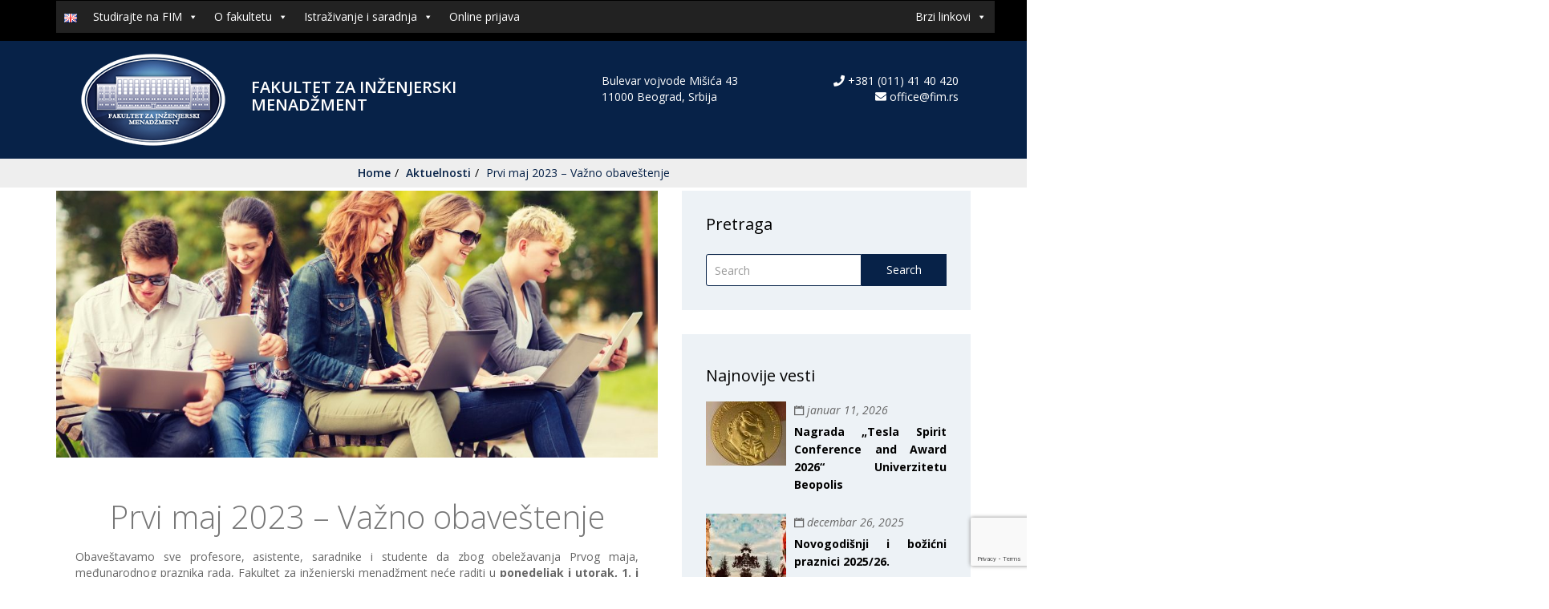

--- FILE ---
content_type: text/html; charset=UTF-8
request_url: https://fim.edu.rs/prvi-maj-2023-vazno-obavestenje/
body_size: 14031
content:
<!doctype html>
<html lang="sr-RS">
<head>
    <meta charset="UTF-8">
    <meta name="viewport" content='width=device-width, initial-scale=1.0, maximum-scale=1.0, user-scalable=0' >

    <link rel="profile" href="https://gmpg.org/xfn/11">

    <title>Prvi maj 2023 – Važno obaveštenje &#8211; fim</title>
<meta name='robots' content='max-image-preview:large' />
<link rel="alternate" href="https://fim.edu.rs/prvi-maj-2023-vazno-obavestenje/" hreflang="sr" />
<link rel="alternate" href="https://fim.edu.rs/en/may-day-2023-important-notice/" hreflang="en" />
<link rel='dns-prefetch' href='//fonts.googleapis.com' />
<link rel='preconnect' href='https://fonts.gstatic.com' crossorigin />
<link rel="alternate" type="application/rss+xml" title="fim &raquo; dovod" href="https://fim.edu.rs/feed/" />
<link rel="alternate" type="application/rss+xml" title="fim &raquo; dovod komentara" href="https://fim.edu.rs/comments/feed/" />
<script type="text/javascript">
/* <![CDATA[ */
window._wpemojiSettings = {"baseUrl":"https:\/\/s.w.org\/images\/core\/emoji\/15.0.3\/72x72\/","ext":".png","svgUrl":"https:\/\/s.w.org\/images\/core\/emoji\/15.0.3\/svg\/","svgExt":".svg","source":{"concatemoji":"https:\/\/fim.edu.rs\/wp-includes\/js\/wp-emoji-release.min.js?ver=17786476250e2f857fe92853de8d4a88"}};
/*! This file is auto-generated */
!function(i,n){var o,s,e;function c(e){try{var t={supportTests:e,timestamp:(new Date).valueOf()};sessionStorage.setItem(o,JSON.stringify(t))}catch(e){}}function p(e,t,n){e.clearRect(0,0,e.canvas.width,e.canvas.height),e.fillText(t,0,0);var t=new Uint32Array(e.getImageData(0,0,e.canvas.width,e.canvas.height).data),r=(e.clearRect(0,0,e.canvas.width,e.canvas.height),e.fillText(n,0,0),new Uint32Array(e.getImageData(0,0,e.canvas.width,e.canvas.height).data));return t.every(function(e,t){return e===r[t]})}function u(e,t,n){switch(t){case"flag":return n(e,"\ud83c\udff3\ufe0f\u200d\u26a7\ufe0f","\ud83c\udff3\ufe0f\u200b\u26a7\ufe0f")?!1:!n(e,"\ud83c\uddfa\ud83c\uddf3","\ud83c\uddfa\u200b\ud83c\uddf3")&&!n(e,"\ud83c\udff4\udb40\udc67\udb40\udc62\udb40\udc65\udb40\udc6e\udb40\udc67\udb40\udc7f","\ud83c\udff4\u200b\udb40\udc67\u200b\udb40\udc62\u200b\udb40\udc65\u200b\udb40\udc6e\u200b\udb40\udc67\u200b\udb40\udc7f");case"emoji":return!n(e,"\ud83d\udc26\u200d\u2b1b","\ud83d\udc26\u200b\u2b1b")}return!1}function f(e,t,n){var r="undefined"!=typeof WorkerGlobalScope&&self instanceof WorkerGlobalScope?new OffscreenCanvas(300,150):i.createElement("canvas"),a=r.getContext("2d",{willReadFrequently:!0}),o=(a.textBaseline="top",a.font="600 32px Arial",{});return e.forEach(function(e){o[e]=t(a,e,n)}),o}function t(e){var t=i.createElement("script");t.src=e,t.defer=!0,i.head.appendChild(t)}"undefined"!=typeof Promise&&(o="wpEmojiSettingsSupports",s=["flag","emoji"],n.supports={everything:!0,everythingExceptFlag:!0},e=new Promise(function(e){i.addEventListener("DOMContentLoaded",e,{once:!0})}),new Promise(function(t){var n=function(){try{var e=JSON.parse(sessionStorage.getItem(o));if("object"==typeof e&&"number"==typeof e.timestamp&&(new Date).valueOf()<e.timestamp+604800&&"object"==typeof e.supportTests)return e.supportTests}catch(e){}return null}();if(!n){if("undefined"!=typeof Worker&&"undefined"!=typeof OffscreenCanvas&&"undefined"!=typeof URL&&URL.createObjectURL&&"undefined"!=typeof Blob)try{var e="postMessage("+f.toString()+"("+[JSON.stringify(s),u.toString(),p.toString()].join(",")+"));",r=new Blob([e],{type:"text/javascript"}),a=new Worker(URL.createObjectURL(r),{name:"wpTestEmojiSupports"});return void(a.onmessage=function(e){c(n=e.data),a.terminate(),t(n)})}catch(e){}c(n=f(s,u,p))}t(n)}).then(function(e){for(var t in e)n.supports[t]=e[t],n.supports.everything=n.supports.everything&&n.supports[t],"flag"!==t&&(n.supports.everythingExceptFlag=n.supports.everythingExceptFlag&&n.supports[t]);n.supports.everythingExceptFlag=n.supports.everythingExceptFlag&&!n.supports.flag,n.DOMReady=!1,n.readyCallback=function(){n.DOMReady=!0}}).then(function(){return e}).then(function(){var e;n.supports.everything||(n.readyCallback(),(e=n.source||{}).concatemoji?t(e.concatemoji):e.wpemoji&&e.twemoji&&(t(e.twemoji),t(e.wpemoji)))}))}((window,document),window._wpemojiSettings);
/* ]]> */
</script>
<link rel='stylesheet' id='cf7ic_style-css' href='https://fim.edu.rs/wp-content/plugins/contact-form-7-image-captcha/css/cf7ic-style.css?ver=3.3.7' type='text/css' media='all' />
<link rel='stylesheet' id='tppostpro-fontawesome-css-css' href='https://fim.edu.rs/wp-content/plugins/post-sliders/assets/css/font-awesome.min.css?ver=17786476250e2f857fe92853de8d4a88' type='text/css' media='all' />
<link rel='stylesheet' id='tppostpro-owl-min-css-css' href='https://fim.edu.rs/wp-content/plugins/post-sliders/assets/css/owl.carousel.min.css?ver=17786476250e2f857fe92853de8d4a88' type='text/css' media='all' />
<link rel='stylesheet' id='tppostpro-style-css-css' href='https://fim.edu.rs/wp-content/plugins/post-sliders/assets/css/style.css?ver=17786476250e2f857fe92853de8d4a88' type='text/css' media='all' />
<style id='wp-emoji-styles-inline-css' type='text/css'>

	img.wp-smiley, img.emoji {
		display: inline !important;
		border: none !important;
		box-shadow: none !important;
		height: 1em !important;
		width: 1em !important;
		margin: 0 0.07em !important;
		vertical-align: -0.1em !important;
		background: none !important;
		padding: 0 !important;
	}
</style>
<link rel='stylesheet' id='wp-block-library-css' href='https://fim.edu.rs/wp-includes/css/dist/block-library/style.min.css?ver=17786476250e2f857fe92853de8d4a88' type='text/css' media='all' />
<style id='classic-theme-styles-inline-css' type='text/css'>
/*! This file is auto-generated */
.wp-block-button__link{color:#fff;background-color:#32373c;border-radius:9999px;box-shadow:none;text-decoration:none;padding:calc(.667em + 2px) calc(1.333em + 2px);font-size:1.125em}.wp-block-file__button{background:#32373c;color:#fff;text-decoration:none}
</style>
<style id='global-styles-inline-css' type='text/css'>
body{--wp--preset--color--black: #000000;--wp--preset--color--cyan-bluish-gray: #abb8c3;--wp--preset--color--white: #ffffff;--wp--preset--color--pale-pink: #f78da7;--wp--preset--color--vivid-red: #cf2e2e;--wp--preset--color--luminous-vivid-orange: #ff6900;--wp--preset--color--luminous-vivid-amber: #fcb900;--wp--preset--color--light-green-cyan: #7bdcb5;--wp--preset--color--vivid-green-cyan: #00d084;--wp--preset--color--pale-cyan-blue: #8ed1fc;--wp--preset--color--vivid-cyan-blue: #0693e3;--wp--preset--color--vivid-purple: #9b51e0;--wp--preset--gradient--vivid-cyan-blue-to-vivid-purple: linear-gradient(135deg,rgba(6,147,227,1) 0%,rgb(155,81,224) 100%);--wp--preset--gradient--light-green-cyan-to-vivid-green-cyan: linear-gradient(135deg,rgb(122,220,180) 0%,rgb(0,208,130) 100%);--wp--preset--gradient--luminous-vivid-amber-to-luminous-vivid-orange: linear-gradient(135deg,rgba(252,185,0,1) 0%,rgba(255,105,0,1) 100%);--wp--preset--gradient--luminous-vivid-orange-to-vivid-red: linear-gradient(135deg,rgba(255,105,0,1) 0%,rgb(207,46,46) 100%);--wp--preset--gradient--very-light-gray-to-cyan-bluish-gray: linear-gradient(135deg,rgb(238,238,238) 0%,rgb(169,184,195) 100%);--wp--preset--gradient--cool-to-warm-spectrum: linear-gradient(135deg,rgb(74,234,220) 0%,rgb(151,120,209) 20%,rgb(207,42,186) 40%,rgb(238,44,130) 60%,rgb(251,105,98) 80%,rgb(254,248,76) 100%);--wp--preset--gradient--blush-light-purple: linear-gradient(135deg,rgb(255,206,236) 0%,rgb(152,150,240) 100%);--wp--preset--gradient--blush-bordeaux: linear-gradient(135deg,rgb(254,205,165) 0%,rgb(254,45,45) 50%,rgb(107,0,62) 100%);--wp--preset--gradient--luminous-dusk: linear-gradient(135deg,rgb(255,203,112) 0%,rgb(199,81,192) 50%,rgb(65,88,208) 100%);--wp--preset--gradient--pale-ocean: linear-gradient(135deg,rgb(255,245,203) 0%,rgb(182,227,212) 50%,rgb(51,167,181) 100%);--wp--preset--gradient--electric-grass: linear-gradient(135deg,rgb(202,248,128) 0%,rgb(113,206,126) 100%);--wp--preset--gradient--midnight: linear-gradient(135deg,rgb(2,3,129) 0%,rgb(40,116,252) 100%);--wp--preset--font-size--small: 13px;--wp--preset--font-size--medium: 20px;--wp--preset--font-size--large: 36px;--wp--preset--font-size--x-large: 42px;--wp--preset--spacing--20: 0.44rem;--wp--preset--spacing--30: 0.67rem;--wp--preset--spacing--40: 1rem;--wp--preset--spacing--50: 1.5rem;--wp--preset--spacing--60: 2.25rem;--wp--preset--spacing--70: 3.38rem;--wp--preset--spacing--80: 5.06rem;--wp--preset--shadow--natural: 6px 6px 9px rgba(0, 0, 0, 0.2);--wp--preset--shadow--deep: 12px 12px 50px rgba(0, 0, 0, 0.4);--wp--preset--shadow--sharp: 6px 6px 0px rgba(0, 0, 0, 0.2);--wp--preset--shadow--outlined: 6px 6px 0px -3px rgba(255, 255, 255, 1), 6px 6px rgba(0, 0, 0, 1);--wp--preset--shadow--crisp: 6px 6px 0px rgba(0, 0, 0, 1);}:where(.is-layout-flex){gap: 0.5em;}:where(.is-layout-grid){gap: 0.5em;}body .is-layout-flex{display: flex;}body .is-layout-flex{flex-wrap: wrap;align-items: center;}body .is-layout-flex > *{margin: 0;}body .is-layout-grid{display: grid;}body .is-layout-grid > *{margin: 0;}:where(.wp-block-columns.is-layout-flex){gap: 2em;}:where(.wp-block-columns.is-layout-grid){gap: 2em;}:where(.wp-block-post-template.is-layout-flex){gap: 1.25em;}:where(.wp-block-post-template.is-layout-grid){gap: 1.25em;}.has-black-color{color: var(--wp--preset--color--black) !important;}.has-cyan-bluish-gray-color{color: var(--wp--preset--color--cyan-bluish-gray) !important;}.has-white-color{color: var(--wp--preset--color--white) !important;}.has-pale-pink-color{color: var(--wp--preset--color--pale-pink) !important;}.has-vivid-red-color{color: var(--wp--preset--color--vivid-red) !important;}.has-luminous-vivid-orange-color{color: var(--wp--preset--color--luminous-vivid-orange) !important;}.has-luminous-vivid-amber-color{color: var(--wp--preset--color--luminous-vivid-amber) !important;}.has-light-green-cyan-color{color: var(--wp--preset--color--light-green-cyan) !important;}.has-vivid-green-cyan-color{color: var(--wp--preset--color--vivid-green-cyan) !important;}.has-pale-cyan-blue-color{color: var(--wp--preset--color--pale-cyan-blue) !important;}.has-vivid-cyan-blue-color{color: var(--wp--preset--color--vivid-cyan-blue) !important;}.has-vivid-purple-color{color: var(--wp--preset--color--vivid-purple) !important;}.has-black-background-color{background-color: var(--wp--preset--color--black) !important;}.has-cyan-bluish-gray-background-color{background-color: var(--wp--preset--color--cyan-bluish-gray) !important;}.has-white-background-color{background-color: var(--wp--preset--color--white) !important;}.has-pale-pink-background-color{background-color: var(--wp--preset--color--pale-pink) !important;}.has-vivid-red-background-color{background-color: var(--wp--preset--color--vivid-red) !important;}.has-luminous-vivid-orange-background-color{background-color: var(--wp--preset--color--luminous-vivid-orange) !important;}.has-luminous-vivid-amber-background-color{background-color: var(--wp--preset--color--luminous-vivid-amber) !important;}.has-light-green-cyan-background-color{background-color: var(--wp--preset--color--light-green-cyan) !important;}.has-vivid-green-cyan-background-color{background-color: var(--wp--preset--color--vivid-green-cyan) !important;}.has-pale-cyan-blue-background-color{background-color: var(--wp--preset--color--pale-cyan-blue) !important;}.has-vivid-cyan-blue-background-color{background-color: var(--wp--preset--color--vivid-cyan-blue) !important;}.has-vivid-purple-background-color{background-color: var(--wp--preset--color--vivid-purple) !important;}.has-black-border-color{border-color: var(--wp--preset--color--black) !important;}.has-cyan-bluish-gray-border-color{border-color: var(--wp--preset--color--cyan-bluish-gray) !important;}.has-white-border-color{border-color: var(--wp--preset--color--white) !important;}.has-pale-pink-border-color{border-color: var(--wp--preset--color--pale-pink) !important;}.has-vivid-red-border-color{border-color: var(--wp--preset--color--vivid-red) !important;}.has-luminous-vivid-orange-border-color{border-color: var(--wp--preset--color--luminous-vivid-orange) !important;}.has-luminous-vivid-amber-border-color{border-color: var(--wp--preset--color--luminous-vivid-amber) !important;}.has-light-green-cyan-border-color{border-color: var(--wp--preset--color--light-green-cyan) !important;}.has-vivid-green-cyan-border-color{border-color: var(--wp--preset--color--vivid-green-cyan) !important;}.has-pale-cyan-blue-border-color{border-color: var(--wp--preset--color--pale-cyan-blue) !important;}.has-vivid-cyan-blue-border-color{border-color: var(--wp--preset--color--vivid-cyan-blue) !important;}.has-vivid-purple-border-color{border-color: var(--wp--preset--color--vivid-purple) !important;}.has-vivid-cyan-blue-to-vivid-purple-gradient-background{background: var(--wp--preset--gradient--vivid-cyan-blue-to-vivid-purple) !important;}.has-light-green-cyan-to-vivid-green-cyan-gradient-background{background: var(--wp--preset--gradient--light-green-cyan-to-vivid-green-cyan) !important;}.has-luminous-vivid-amber-to-luminous-vivid-orange-gradient-background{background: var(--wp--preset--gradient--luminous-vivid-amber-to-luminous-vivid-orange) !important;}.has-luminous-vivid-orange-to-vivid-red-gradient-background{background: var(--wp--preset--gradient--luminous-vivid-orange-to-vivid-red) !important;}.has-very-light-gray-to-cyan-bluish-gray-gradient-background{background: var(--wp--preset--gradient--very-light-gray-to-cyan-bluish-gray) !important;}.has-cool-to-warm-spectrum-gradient-background{background: var(--wp--preset--gradient--cool-to-warm-spectrum) !important;}.has-blush-light-purple-gradient-background{background: var(--wp--preset--gradient--blush-light-purple) !important;}.has-blush-bordeaux-gradient-background{background: var(--wp--preset--gradient--blush-bordeaux) !important;}.has-luminous-dusk-gradient-background{background: var(--wp--preset--gradient--luminous-dusk) !important;}.has-pale-ocean-gradient-background{background: var(--wp--preset--gradient--pale-ocean) !important;}.has-electric-grass-gradient-background{background: var(--wp--preset--gradient--electric-grass) !important;}.has-midnight-gradient-background{background: var(--wp--preset--gradient--midnight) !important;}.has-small-font-size{font-size: var(--wp--preset--font-size--small) !important;}.has-medium-font-size{font-size: var(--wp--preset--font-size--medium) !important;}.has-large-font-size{font-size: var(--wp--preset--font-size--large) !important;}.has-x-large-font-size{font-size: var(--wp--preset--font-size--x-large) !important;}
.wp-block-navigation a:where(:not(.wp-element-button)){color: inherit;}
:where(.wp-block-post-template.is-layout-flex){gap: 1.25em;}:where(.wp-block-post-template.is-layout-grid){gap: 1.25em;}
:where(.wp-block-columns.is-layout-flex){gap: 2em;}:where(.wp-block-columns.is-layout-grid){gap: 2em;}
.wp-block-pullquote{font-size: 1.5em;line-height: 1.6;}
</style>
<link rel='stylesheet' id='sequence-theme-basic-css' href='https://fim.edu.rs/wp-content/plugins/academix-core/assets/css/sequence-theme.basic.min.css?ver=17786476250e2f857fe92853de8d4a88' type='text/css' media='all' />
<link rel='stylesheet' id='ekko-lightbox-css' href='https://fim.edu.rs/wp-content/plugins/academix-core/assets/css/ekko-lightbox.min.css?ver=17786476250e2f857fe92853de8d4a88' type='text/css' media='all' />
<link rel='stylesheet' id='contact-form-7-css' href='https://fim.edu.rs/wp-content/plugins/contact-form-7/includes/css/styles.css?ver=5.9.6' type='text/css' media='all' />
<link rel='stylesheet' id='document-gallery-css' href='https://fim.edu.rs/wp-content/plugins/document-gallery/assets/css/style.min.css?ver=4.4.4' type='text/css' media='all' />
<link rel='stylesheet' id='page-in-page-css-0-css' href='https://fim.edu.rs/wp-content/plugins/page-in-page/inc/style.css?ver=17786476250e2f857fe92853de8d4a88' type='text/css' media='all' />
<link rel='stylesheet' id='megamenu-css' href='https://fim.edu.rs/wp-content/uploads/maxmegamenu/style_sr_rs.css?ver=1e83bf' type='text/css' media='all' />
<link rel='stylesheet' id='dashicons-css' href='https://fim.edu.rs/wp-includes/css/dashicons.min.css?ver=17786476250e2f857fe92853de8d4a88' type='text/css' media='all' />
<link rel='stylesheet' id='academix-fonts-css' href='https://fonts.googleapis.com/css?family=Montserrat%3A400%2C500%2C700%7COpen+Sans%3A300%2C400%2C400italic%2C600%2C700&#038;subset=latin%2Clatin-ext' type='text/css' media='all' />
<link rel='stylesheet' id='bootstrap-css' href='https://fim.edu.rs/wp-content/themes/academix/assets/css/bootstrap.min.css?ver=3.3.2' type='text/css' media='all' />
<link rel='stylesheet' id='ionicons-min-css' href='https://fim.edu.rs/wp-content/themes/academix/assets/css/ionicons.min.css?ver=2.7.1' type='text/css' media='all' />
<link rel='stylesheet' id='animate-min-css' href='https://fim.edu.rs/wp-content/themes/academix/assets/css/animate.min.css?ver=1.0.0' type='text/css' media='all' />
<link rel='stylesheet' id='bootstrap-dropdownhover-min-css' href='https://fim.edu.rs/wp-content/themes/academix/assets/css/bootstrap-dropdownhover.min.css?ver=1.0.0' type='text/css' media='all' />
<link rel='stylesheet' id='academix-main-css' href='https://fim.edu.rs/wp-content/themes/academix/assets/css/main.css?ver=1.0.0' type='text/css' media='all' />
<link rel='stylesheet' id='academix-style-css' href='https://fim.edu.rs/wp-content/themes/academix/style.css?ver=1.0.5' type='text/css' media='all' />
<link rel='stylesheet' id='fim-css' href='https://fim.edu.rs/wp-content/themes/academix/assets/css/fim.css?ver=1.0' type='text/css' media='all' />
<link rel='stylesheet' id='__EPYT__style-css' href='https://fim.edu.rs/wp-content/plugins/youtube-embed-plus/styles/ytprefs.min.css?ver=14.2.1.2' type='text/css' media='all' />
<style id='__EPYT__style-inline-css' type='text/css'>

                .epyt-gallery-thumb {
                        width: 33.333%;
                }
                
</style>
<link rel="preload" as="style" href="https://fonts.googleapis.com/css?family=Open%20Sans:600,300,400&#038;subset=latin-ext&#038;display=swap&#038;ver=1710227961" /><link rel="stylesheet" href="https://fonts.googleapis.com/css?family=Open%20Sans:600,300,400&#038;subset=latin-ext&#038;display=swap&#038;ver=1710227961" media="print" onload="this.media='all'"><noscript><link rel="stylesheet" href="https://fonts.googleapis.com/css?family=Open%20Sans:600,300,400&#038;subset=latin-ext&#038;display=swap&#038;ver=1710227961" /></noscript><link rel='stylesheet' id='kc-general-css' href='https://fim.edu.rs/wp-content/plugins/kingcomposer/assets/frontend/css/kingcomposer.min.css?ver=2.9.6' type='text/css' media='all' />
<link rel='stylesheet' id='kc-animate-css' href='https://fim.edu.rs/wp-content/plugins/kingcomposer/assets/css/animate.css?ver=2.9.6' type='text/css' media='all' />
<link rel='stylesheet' id='kc-icon-1-css' href='https://fim.edu.rs/wp-content/themes/academix/assets/css/ionicons.min.css?ver=2.9.6' type='text/css' media='all' />
<link rel='stylesheet' id='kc-icon-2-css' href='https://fim.edu.rs/wp-content/plugins/kingcomposer/assets/css/icons.css?ver=2.9.6' type='text/css' media='all' />
		<script type="text/javascript">
			ajaxurl = typeof(ajaxurl) !== 'string' ? 'https://fim.edu.rs/wp-admin/admin-ajax.php' : ajaxurl;
		</script>
		<script type="text/javascript" src="https://fim.edu.rs/wp-includes/js/jquery/jquery.min.js?ver=3.7.1" id="jquery-core-js"></script>
<script type="text/javascript" src="https://fim.edu.rs/wp-includes/js/jquery/jquery-migrate.min.js?ver=3.4.1" id="jquery-migrate-js"></script>
<script type="text/javascript" src="https://fim.edu.rs/wp-content/plugins/post-sliders/assets/js/owl.carousel.js?ver=17786476250e2f857fe92853de8d4a88" id="tppostpro-owl-js-js"></script>
<script type="text/javascript" src="https://fim.edu.rs/wp-content/plugins/page-in-page/inc/app.js?ver=17786476250e2f857fe92853de8d4a88" id="page-in-page-js-0-js"></script>
<script type="text/javascript" id="__ytprefs__-js-extra">
/* <![CDATA[ */
var _EPYT_ = {"ajaxurl":"https:\/\/fim.edu.rs\/wp-admin\/admin-ajax.php","security":"0f1e8fca7d","gallery_scrolloffset":"20","eppathtoscripts":"https:\/\/fim.edu.rs\/wp-content\/plugins\/youtube-embed-plus\/scripts\/","eppath":"https:\/\/fim.edu.rs\/wp-content\/plugins\/youtube-embed-plus\/","epresponsiveselector":"[\"iframe.__youtube_prefs_widget__\"]","epdovol":"1","version":"14.2.1.2","evselector":"iframe.__youtube_prefs__[src], iframe[src*=\"youtube.com\/embed\/\"], iframe[src*=\"youtube-nocookie.com\/embed\/\"]","ajax_compat":"","maxres_facade":"eager","ytapi_load":"light","pause_others":"","stopMobileBuffer":"1","facade_mode":"","not_live_on_channel":"","vi_active":"","vi_js_posttypes":[]};
/* ]]> */
</script>
<script type="text/javascript" src="https://fim.edu.rs/wp-content/plugins/youtube-embed-plus/scripts/ytprefs.min.js?ver=14.2.1.2" id="__ytprefs__-js"></script>
<link rel="https://api.w.org/" href="https://fim.edu.rs/wp-json/" /><link rel="alternate" type="application/json" href="https://fim.edu.rs/wp-json/wp/v2/posts/18141" /><link rel="EditURI" type="application/rsd+xml" title="RSD" href="https://fim.edu.rs/xmlrpc.php?rsd" />
<link rel="canonical" href="https://fim.edu.rs/prvi-maj-2023-vazno-obavestenje/" />
<link rel="alternate" type="application/json+oembed" href="https://fim.edu.rs/wp-json/oembed/1.0/embed?url=https%3A%2F%2Ffim.edu.rs%2Fprvi-maj-2023-vazno-obavestenje%2F" />
<link rel="alternate" type="text/xml+oembed" href="https://fim.edu.rs/wp-json/oembed/1.0/embed?url=https%3A%2F%2Ffim.edu.rs%2Fprvi-maj-2023-vazno-obavestenje%2F&#038;format=xml" />
<meta name="generator" content="Redux 4.4.17" /><script type="text/javascript">var kc_script_data={ajax_url:"https://fim.edu.rs/wp-admin/admin-ajax.php"}</script>
<!-- BEGIN recaptcha, injected by plugin wp-recaptcha-integration  -->

<!-- END recaptcha -->
<link rel="icon" href="https://fim.edu.rs/wp-content/uploads/cropped-FIM-icon-1-32x32.png" sizes="32x32" />
<link rel="icon" href="https://fim.edu.rs/wp-content/uploads/cropped-FIM-icon-1-192x192.png" sizes="192x192" />
<link rel="apple-touch-icon" href="https://fim.edu.rs/wp-content/uploads/cropped-FIM-icon-1-180x180.png" />
<meta name="msapplication-TileImage" content="https://fim.edu.rs/wp-content/uploads/cropped-FIM-icon-1-270x270.png" />
	<style>
	.sabbi-page-header{
		background-color: #b03838;
	}
	.blog-banner.sabbi-page-header{
		background-color: #b03838;
	}
    </style>
			<style type="text/css" id="wp-custom-css">
			/*@import url("wp-content/themes/academix/assets/css/fim.css"); */		</style>
		<style id="academix_options-dynamic-css" title="dynamic-css" class="redux-options-output">.academix-content-area{padding-top:0px;padding-bottom:0px;}.navbar-white{padding-top:0px;padding-bottom:0px;}.navbar-nav>li>a{padding-top:8px;padding-right:16px;padding-bottom:8px;padding-left:16px;}.navbar-nav-hov_underline .navbar-nav .dropdown-menu{width:1200px;}.navbar-nav-hov_underline .navbar-nav .dropdown-menu li a{padding-top:8px;padding-right:16px;padding-bottom:8px;padding-left:16px;}.navbar-nav{font-family:"Open Sans";line-height:18px;font-weight:600;font-size:14px;}.navbar-white{background-color:#ffffff;}{color:#ffffff;}{background-color:#072248;}.navbar-nav-hov_underline .navbar-nav li a{color:#072248;}{background-color:#000000;}.navbar-nav-hov_underline .navbar-nav li a:hover{color:#000000;}.navbar-nav-hov_underline > .navbar-nav > li > a:hover, .navbar-nav-hov_underline > .navbar-nav > li > a:focus{border-bottom:2px solid #072248;}.navbar-nav-hov_underline > .navbar-nav > li.active > a{border-bottom:2px solid #072248;}.navbar-nav-hov_underline .navbar-nav .dropdown-menu:before{background-color:#072248;}{color:#072248;}.navbar-nav-hov_underline .navbar-nav .dropdown-menu{background-color:#ffffff;}{color:#ffffff;}{background-color:#474747;}.navbar-nav-hov_underline .navbar-nav .dropdown-menu > li > a{color:#474747;}{background-color:#2f60bf;}.navbar-nav-hov_underline .navbar-nav .dropdown-menu > li > a:hover{color:#2f60bf;}.page-labresearch .sabbi-page-header{background-color:#072248;}{color:#072248;}.sabbi-page-header .page-title{background-color:rgba(7,34,72,0.6);}{color:rgba(7,34,72,0.6);}{background-color:#ffffff;}.sabbi-page-header .page-title{color:#ffffff;}.breadcrumb{padding-top:8px;padding-right:15px;padding-bottom:8px;padding-left:15px;}.auth-breadcrumb-wrap{background-color:#dddddd;}{color:#dddddd;}{background-color:#072248;}.blog-breadcrumb .sabbi-breadcrumb{color:#072248;}{background-color:#072248;}.sabbi-breadcrumb > li > span.separator{color:#072248;}.blog-banner.sabbi-page-header{background-color:#072248;}{color:#072248;}.blog-banner.sabbi-page-header .page-title{background-color:rgba(7,34,72,0.6);}{color:rgba(7,34,72,0.6);}.blog-banner.sabbi-page-header .page-title{font-family:"Open Sans";line-height:60px;font-weight:300;font-size:40px;}{background-color:#ffffff;}.blog-banner.sabbi-page-header .page-title{color:#ffffff;}.blog-breadcrumb .breadcrumb{padding-top:8px;padding-right:15px;padding-bottom:8px;padding-left:15px;}.blog-breadcrumb.auth-breadcrumb-wrap{background-color:#eeeeee;}{color:#eeeeee;}{background-color:#072248;}.blog-breadcrumb .sabbi-breadcrumb a{color:#072248;}{background-color:#000000;}.blog-breadcrumb .sabbi-breadcrumb > li > span.separator{color:#000000;}.section-footer .footer-site-info{padding-top:55px;padding-bottom:55px;}.site-footer.section-footer{background-color:#072248;}{color:#072248;}.section-footer .footer-site-info .widget-title{font-family:"Open Sans";line-height:25px;font-weight:400;font-size:16px;}{background-color:#eeeeee;}.section-footer .footer-site-info .widget-title{color:#eeeeee;}{background-color:#dddddd;}.section-footer .widget ul li a, .footer-site-info .event-list .date{color:#dddddd;}{background-color:#dde5ff;}.section-footer .widget ul li a:hover{color:#dde5ff;}.section-footer .footer-bar{padding-top:16px;padding-bottom:16px;}.section-footer .footer-bar{font-family:"Open Sans";line-height:25px;font-weight:300;font-size:16px;}.section-footer .footer-bar{background-color:#072248;}{color:#072248;}{background-color:#eeeeee;}.powredby, .copyright{color:#eeeeee;}{background-color:#dddddd;}.footer-bar .copyright a, .powredby a{color:#dddddd;}{background-color:#dddddd;}.footer-bar .copyright a:hover, .powredby a:hover{color:#dddddd;}body{font-family:"Open Sans";text-align:justify;line-height:20px;font-weight:400;font-style:normal;color:#666666;font-size:14px;}a{color:#072248;}a:hover{color:#072248;}a:active{color:#072248;}h1{font-family:"Open Sans";text-align:center;line-height:60px;font-weight:300;font-style:normal;color:#777777;font-size:40px;}h2{font-family:"Open Sans";text-align:left;line-height:36px;font-weight:300;font-style:normal;color:#777777;font-size:30px;}h3{font-family:"Open Sans";text-align:left;line-height:30px;font-weight:400;font-style:normal;color:#000;font-size:24px;}h4{font-family:"Open Sans";text-align:left;line-height:24px;font-weight:400;font-style:normal;color:#000;font-size:20px;}h5{font-family:"Open Sans";text-align:left;line-height:20px;font-weight:600;font-style:normal;color:#000;font-size:20px;}h6{font-family:"Open Sans";text-align:left;line-height:20px;font-weight:400;font-style:normal;color:#000;font-size:20px;}</style><style type="text/css">/** Mega Menu CSS: fs **/</style>
</head>

<!-- Google tag (gtag.js) -->
<script async src="https://www.googletagmanager.com/gtag/js?id=G-ZXCNRV61ZM">
</script>
<script>
  window.dataLayer = window.dataLayer || [];
  function gtag(){dataLayer.push(arguments);}
  gtag('js', new Date());

  gtag('config', 'G-ZXCNRV61ZM');
</script>

<body data-rsssl=1 class="post-template-default single single-post postid-18141 single-format-standard kc-css-system mega-menu-academix-primary">

<!-- start preloader -->
<div class="preloader-wrap">
    <div class="preloader-spinner">
        <div class="preloader-dot1"></div>
        <div class="preloader-dot2"></div>
    </div>
</div>
<!-- / end preloader -->


<div class="site-main scrolly-nav"
        style="background-image: url();" >
<div id="page" class="site ">
    <header class="sabbi-site-head">
        <nav class="navbar navbar-black navbar-kawsa
                    navbar-scroll
                                        "
             role="navigation">

            <div class="container" id="nav" style="padding-bottom: 10px;">

                <div class="navbar-header">

                    <div class="col-xs-10 hidden-sm hidden-md hidden-lg" style="padding-right: 0px;">
                         
	  <div class="col-xs-3 col-sm-6 col-md-4 no-padding" style=" margin: 0 auto; display: inline-block;">
            <a class="text-center" href="https://fim.edu.rs/" title="fim" data-scroll>
                <img src="https://fim.edu.rs/wp-content/uploads/2018/01/cropped-footer-logo.png" alt="Fakultet za inzenjerski menadzment"
				style=" margin: 0 auto !important;">
            </a>
	  </div>
      <div class="hidden-xs col-sm-6 col-md-7 text-left padding-left-0 padding-top-8" style="margin-left: 16px;">
        <span class="fim-logo">
            Fakultet za inženjerski menadžment        </span>
      </div>

      <div class="col-xs-8 hidden-sm hidden-md hidden-lg text-center no-padding no-margin">
        <span class="fim-logo">
            Fakultet za inženjerski menadžment        </span>
      </div>

	                       </div>

                    <div class="col-xs-2" style="padding-left: 0px;">
                        <button aria-controls="navbar"
                                aria-expanded="false"
                                class="navbar-toggle collapsed"
                                data-target="#navbar"
                                data-toggle="collapse"
                                type="button">
                                    <span class="sr-only">
                                        Toggle navigation                                    </span>
                                    <span class="icon-bar"></span>
                                    <span class="icon-bar"></span>
                                    <span class="icon-bar"></span>
                        </button>
                    </div>
                </div>
                <div class="navbar-collapse collapse sabbi-navbar-collapse navbar-nav-hov_underline" id="navbar" style="float: left; width: calc(100% + 15px); background-color: #000;">

                                        <div id="mega-menu-wrap-academix-primary" class="mega-menu-wrap"><div class="mega-menu-toggle"><div class="mega-toggle-blocks-left"></div><div class="mega-toggle-blocks-center"></div><div class="mega-toggle-blocks-right"><div class='mega-toggle-block mega-menu-toggle-block mega-toggle-block-1' id='mega-toggle-block-1' tabindex='0'><span class='mega-toggle-label' role='button' aria-expanded='false'><span class='mega-toggle-label-closed'>MENU</span><span class='mega-toggle-label-open'>MENU</span></span></div></div></div><ul id="mega-menu-academix-primary" class="mega-menu max-mega-menu mega-menu-horizontal mega-no-js" data-event="hover_intent" data-effect="fade_up" data-effect-speed="200" data-effect-mobile="slide" data-effect-speed-mobile="400" data-mobile-force-width="false" data-second-click="go" data-document-click="collapse" data-vertical-behaviour="standard" data-breakpoint="767" data-unbind="false" data-mobile-state="collapse_all" data-hover-intent-timeout="300" data-hover-intent-interval="100"><li class='mega-lang-item mega-lang-item-5 mega-lang-item-en mega-lang-item-first mega-menu-item mega-menu-item-type-custom mega-menu-item-object-custom mega-align-bottom-left mega-menu-flyout mega-menu-item-5043-en' id='mega-menu-item-5043-en'><a class="mega-menu-link" href="https://fim.edu.rs/en/may-day-2023-important-notice/" tabindex="0"><img src="[data-uri]" alt="English" width="16" height="11" style="width: 16px; height: 11px;" /></a></li><li class='mega-menu-item mega-menu-item-type-post_type mega-menu-item-object-page mega-menu-item-has-children mega-menu-megamenu mega-align-bottom-left mega-menu-megamenu mega-disable-link mega-menu-item-2734' id='mega-menu-item-2734'><a class="mega-menu-link" tabindex="0" aria-haspopup="true" aria-expanded="false" role="button">Studirajte na FIM<span class="mega-indicator"></span></a>
<ul class="mega-sub-menu">
<li class='mega-menu-item mega-menu-item-type-post_type mega-menu-item-object-page mega-menu-item-has-children mega-menu-columns-1-of-3 mega-menu-item-1905' id='mega-menu-item-1905'><a class="mega-menu-link" href="https://fim.edu.rs/studirajte-na-fim/osnovne-akademske-studije-2/">Osnovne studije<span class="mega-indicator"></span></a>
	<ul class="mega-sub-menu">
<li class='mega-menu-item mega-menu-item-type-post_type mega-menu-item-object-page mega-menu-item-has-children mega-menu-item-2523' id='mega-menu-item-2523'><a class="mega-menu-link" href="https://fim.edu.rs/studirajte-na-fim/osnovne-akademske-studije-2/" aria-haspopup="true" aria-expanded="false">Studijski programi<span class="mega-indicator"></span></a>
		<ul class="mega-sub-menu">
<li class='mega-menu-item mega-menu-item-type-post_type mega-menu-item-object-page mega-menu-item-22246' id='mega-menu-item-22246'><a class="mega-menu-link" href="https://fim.edu.rs/studirajte-na-fim/osnovne-akademske-studije-2/inzenjerski-menadzment-od-skolske-2020-21-godine-2/">Inženjerski menadžment (od školske 2020/21. godine)</a></li><li class='mega-menu-item mega-menu-item-type-post_type mega-menu-item-object-page mega-has-icon mega-icon-left mega-menu-item-18551' id='mega-menu-item-18551'><a class="dashicons-arrow-right mega-menu-link" href="https://fim.edu.rs/menadzment/">Menadžment</a></li>		</ul>
</li><li class='mega-menu-item mega-menu-item-type-post_type mega-menu-item-object-page mega-menu-item-2075' id='mega-menu-item-2075'><a class="mega-menu-link" href="https://fim.edu.rs/studirajte-na-fim/osnovne-akademske-studije-2/buducnost-diplomaca-fim/">Budućnost diplomaca FIM</a></li><li class='mega-menu-item mega-menu-item-type-post_type mega-menu-item-object-page mega-menu-item-4094' id='mega-menu-item-4094'><a class="mega-menu-link" href="https://fim.edu.rs/studirajte-na-fim/osnovne-akademske-studije-2/raspored-rada-osnovne-studije/">Raspored rada na osnovnim studijama</a></li><li class='mega-menu-item mega-menu-item-type-post_type mega-menu-item-object-page mega-menu-item-2443' id='mega-menu-item-2443'><a class="mega-menu-link" href="https://fim.edu.rs/studirajte-na-fim/osnovne-akademske-studije-2/usavrsavanje/">Usavršavanje</a></li>	</ul>
</li><li class='mega-menu-item mega-menu-item-type-post_type mega-menu-item-object-page mega-menu-item-has-children mega-menu-columns-1-of-3 mega-menu-item-2532' id='mega-menu-item-2532'><a class="mega-menu-link" href="https://fim.edu.rs/studirajte-na-fim/master-akademske-studije/">Diplomske studije<span class="mega-indicator"></span></a>
	<ul class="mega-sub-menu">
<li class='mega-menu-item mega-menu-item-type-post_type mega-menu-item-object-page mega-menu-item-has-children mega-menu-item-2098' id='mega-menu-item-2098'><a class="mega-menu-link" href="https://fim.edu.rs/studirajte-na-fim/master-akademske-studije/" aria-haspopup="true" aria-expanded="false">Studijski program<span class="mega-indicator"></span></a>
		<ul class="mega-sub-menu">
<li class='mega-menu-item mega-menu-item-type-post_type mega-menu-item-object-page mega-has-icon mega-icon-left mega-menu-item-10494' id='mega-menu-item-10494'><a class="dashicons-arrow-right mega-menu-link" href="https://fim.edu.rs/studirajte-na-fim/master-akademske-studije/upravljanje-projektima-i-industrija-4-0/">Upravljanje projektima i industrija 4.0</a></li><li class='mega-menu-item mega-menu-item-type-post_type mega-menu-item-object-page mega-has-icon mega-icon-left mega-menu-item-18559' id='mega-menu-item-18559'><a class="dashicons-arrow-right mega-menu-link" href="https://fim.edu.rs/mas-menadzment/">Menadžment</a></li>		</ul>
</li><li class='mega-menu-item mega-menu-item-type-post_type mega-menu-item-object-page mega-menu-item-4093' id='mega-menu-item-4093'><a class="mega-menu-link" href="https://fim.edu.rs/studirajte-na-fim/master-akademske-studije/raspored-rada-diplomske-studije/">Raspored rada na diplomskim studijama</a></li>	</ul>
</li><li class='mega-menu-item mega-menu-item-type-post_type mega-menu-item-object-page mega-menu-item-has-children mega-disable-link mega-menu-columns-1-of-3 mega-menu-item-2838' id='mega-menu-item-2838'><a class="mega-menu-link" tabindex="0">Doktorske studije<span class="mega-indicator"></span></a>
	<ul class="mega-sub-menu">
<li class='mega-menu-item mega-menu-item-type-post_type mega-menu-item-object-page mega-menu-item-has-children mega-menu-item-12989' id='mega-menu-item-12989'><a class="mega-menu-link" href="https://fim.edu.rs/studirajte-na-fim/doktorske-studije/" aria-haspopup="true" aria-expanded="false">Studijski programi na doktorskim studijama:<span class="mega-indicator"></span></a>
		<ul class="mega-sub-menu">
<li class='mega-menu-item mega-menu-item-type-post_type mega-menu-item-object-page mega-has-icon mega-icon-left mega-menu-item-2401' id='mega-menu-item-2401'><a class="dashicons-arrow-right mega-menu-link" href="https://fim.edu.rs/studirajte-na-fim/doktorske-studije/studijski-program-doktorske-studije/">Upravljanje otpadom</a></li><li class='mega-menu-item mega-menu-item-type-post_type mega-menu-item-object-page mega-has-icon mega-icon-left mega-menu-item-14807' id='mega-menu-item-14807'><a class="dashicons-arrow-right mega-menu-link" href="https://fim.edu.rs/inzenjering-i-menadzment-strategijskih-bezbednosnih-sistema/">Inženjering i menadžment strategijskih bezbednosnih sistema</a></li><li class='mega-menu-item mega-menu-item-type-post_type mega-menu-item-object-page mega-has-icon mega-icon-left mega-menu-item-16967' id='mega-menu-item-16967'><a class="dashicons-arrow-right mega-menu-link" href="https://fim.edu.rs/das-menadzment-doktorske-studije-das-2/">Menadžment doktorske studije (DAS)</a></li>		</ul>
</li><li class='mega-menu-item mega-menu-item-type-post_type mega-menu-item-object-page mega-menu-item-23129' id='mega-menu-item-23129'><a class="mega-menu-link" href="https://fim.edu.rs/studirajte-na-fim/doktorske-studije/raspored-rada-doktorske-studije/">Raspored rada na doktorskim studijama</a></li>	</ul>
</li><li class='mega-menu-item mega-menu-item-type-custom mega-menu-item-object-custom mega-menu-item-has-children mega-disable-link mega-menu-columns-1-of-3 mega-menu-clear mega-menu-item-3256' id='mega-menu-item-3256'><a class="mega-menu-link" tabindex="0">Upis 2025/26<span class="mega-indicator"></span></a>
	<ul class="mega-sub-menu">
<li class='mega-menu-item mega-menu-item-type-post_type mega-menu-item-object-page mega-menu-item-22067' id='mega-menu-item-22067'><a class="mega-menu-link" href="https://fim.edu.rs/upis-na-osnovne-studije-2025-26/">Upis na osnovne studije</a></li><li class='mega-menu-item mega-menu-item-type-post_type mega-menu-item-object-page mega-menu-item-22224' id='mega-menu-item-22224'><a class="mega-menu-link" href="https://fim.edu.rs/upis/">Upis na master studije</a></li><li class='mega-menu-item mega-menu-item-type-post_type mega-menu-item-object-page mega-menu-item-22230' id='mega-menu-item-22230'><a class="mega-menu-link" href="https://fim.edu.rs/studirajte-na-fim/doktorske-studije/upis-2/">Upis na doktorske studije</a></li>	</ul>
</li><li class='mega-menu-item mega-menu-item-type-post_type mega-menu-item-object-page mega-menu-item-has-children mega-disable-link mega-menu-columns-1-of-3 mega-menu-item-2253' id='mega-menu-item-2253'><a class="mega-menu-link" tabindex="0">Studenti<span class="mega-indicator"></span></a>
	<ul class="mega-sub-menu">
<li class='mega-menu-item mega-menu-item-type-post_type mega-menu-item-object-page mega-menu-item-4527' id='mega-menu-item-4527'><a class="mega-menu-link" href="https://fim.edu.rs/studirajte-na-fim/">Studirajte na FIM</a></li><li class='mega-menu-item mega-menu-item-type-post_type mega-menu-item-object-page mega-menu-item-1871' id='mega-menu-item-1871'><a class="mega-menu-link" href="https://fim.edu.rs/studirajte-na-fim/studenti/centar-za-razvoj-karijere/">Centar za razvoj karijere</a></li><li class='mega-menu-item mega-menu-item-type-post_type mega-menu-item-object-page mega-menu-item-3107' id='mega-menu-item-3107'><a class="mega-menu-link" href="https://fim.edu.rs/studirajte-na-fim/studenti/studenti-o-fim/">Naši studenti o FIM</a></li><li class='mega-menu-item mega-menu-item-type-post_type mega-menu-item-object-page mega-menu-item-1848' id='mega-menu-item-1848'><a class="mega-menu-link" href="https://fim.edu.rs/studirajte-na-fim/studenti/studentski-parlament/">Studentski parlament</a></li><li class='mega-menu-item mega-menu-item-type-post_type mega-menu-item-object-page mega-menu-item-3108' id='mega-menu-item-3108'><a class="mega-menu-link" href="https://fim.edu.rs/studirajte-na-fim/studenti/alumni/">Alumni</a></li>	</ul>
</li><li class='mega-menu-item mega-menu-item-type-post_type mega-menu-item-object-page mega-menu-item-has-children mega-disable-link mega-menu-columns-1-of-3 mega-menu-item-2492' id='mega-menu-item-2492'><a class="mega-menu-link" tabindex="0">Programi stručnog usavršavanja<span class="mega-indicator"></span></a>
	<ul class="mega-sub-menu">
<li class='mega-menu-item mega-menu-item-type-post_type mega-menu-item-object-page mega-menu-item-11833' id='mega-menu-item-11833'><a class="mega-menu-link" href="https://fim.edu.rs/pripremna-nastava-iz-oblasti-zastita-od-pozara/">Pripremna nastava iz oblasti Zaštita od požara</a></li><li class='mega-menu-item mega-menu-item-type-post_type mega-menu-item-object-page mega-menu-item-11901' id='mega-menu-item-11901'><a class="mega-menu-link" href="https://fim.edu.rs/licenca-za-izradu-procene-rizika-od-katastrofa-i-plana-zastite-i-spasavanja/">Licenca za izradu procene rizika od katastrofa i plana zaštite i spasavanja</a></li><li class='mega-menu-item mega-menu-item-type-post_type mega-menu-item-object-page mega-menu-item-2493' id='mega-menu-item-2493'><a class="mega-menu-link" href="https://fim.edu.rs/studirajte-na-fim/kursevi/strucne-obuke-u-oblasti-privatnog-obezbedenja/">Stručne obuke u oblasti privatnog obezbeđenja</a></li><li class='mega-menu-item mega-menu-item-type-post_type mega-menu-item-object-page mega-menu-item-2501' id='mega-menu-item-2501'><a class="mega-menu-link" href="https://fim.edu.rs/studirajte-na-fim/kursevi/project-management-courses/">Project Management Courses</a></li><li class='mega-menu-item mega-menu-item-type-custom mega-menu-item-object-custom mega-menu-item-2502' id='mega-menu-item-2502'><a class="mega-menu-link" href="http://katalog2016.zuov.rs/Program2015.aspx?katbroj=200&#038;godina=2014/2015">Kursevi akreditovani kod ZUOV-a</a></li>	</ul>
</li></ul>
</li><li class='mega-menu-item mega-menu-item-type-post_type mega-menu-item-object-page mega-menu-item-has-children mega-menu-megamenu mega-align-bottom-left mega-menu-megamenu mega-disable-link mega-menu-item-2936' id='mega-menu-item-2936'><a class="mega-menu-link" tabindex="0" aria-haspopup="true" aria-expanded="false" role="button">O fakultetu<span class="mega-indicator"></span></a>
<ul class="mega-sub-menu">
<li class='mega-menu-item mega-menu-item-type-post_type mega-menu-item-object-page mega-menu-item-has-children mega-menu-columns-1-of-2 mega-menu-item-2299' id='mega-menu-item-2299'><a class="mega-menu-link" href="https://fim.edu.rs/o-fakultetu/o-fakultetu/">Opšte informacije<span class="mega-indicator"></span></a>
	<ul class="mega-sub-menu">
<li class='mega-menu-item mega-menu-item-type-post_type mega-menu-item-object-page mega-menu-item-2174' id='mega-menu-item-2174'><a class="mega-menu-link" href="https://fim.edu.rs/o-fakultetu/o-fakultetu/dekanski-kolegijum/">Dekanski kolegijum</a></li><li class='mega-menu-item mega-menu-item-type-taxonomy mega-menu-item-object-team_cat mega-menu-item-has-children mega-disable-link mega-menu-item-159' id='mega-menu-item-159'><a class="mega-menu-link" tabindex="0" aria-haspopup="true" aria-expanded="false" role="button">FIM tim<span class="mega-indicator"></span></a>
		<ul class="mega-sub-menu">
<li class='mega-menu-item mega-menu-item-type-post_type mega-menu-item-object-page mega-has-icon mega-icon-left mega-menu-item-2467' id='mega-menu-item-2467'><a class="dashicons-arrow-right mega-menu-link" href="https://fim.edu.rs/o-fakultetu/o-fakultetu/fim-tim/nastavno-osoblje/">Nastavni kadar</a></li><li class='mega-menu-item mega-menu-item-type-post_type mega-menu-item-object-page mega-has-icon mega-icon-left mega-menu-item-10697' id='mega-menu-item-10697'><a class="dashicons-arrow-right mega-menu-link" href="https://fim.edu.rs/o-fakultetu/o-fakultetu/fim-tim/nenastavno-osoblje/">Nenastavno osoblje</a></li>		</ul>
</li>	</ul>
</li><li class='mega-menu-item mega-menu-item-type-post_type mega-menu-item-object-page mega-menu-item-has-children mega-disable-link mega-menu-columns-1-of-2 mega-menu-item-2433' id='mega-menu-item-2433'><a class="mega-menu-link" tabindex="0">Organizacione jedinice<span class="mega-indicator"></span></a>
	<ul class="mega-sub-menu">
<li class='mega-menu-item mega-menu-item-type-custom mega-menu-item-object-custom mega-menu-item-5131' id='mega-menu-item-5131'><a class="mega-menu-link" href="http://iui.rs/">Institut za umetničku igru</a></li><li class='mega-menu-item mega-menu-item-type-post_type mega-menu-item-object-page mega-menu-item-2435' id='mega-menu-item-2435'><a class="mega-menu-link" href="https://fim.edu.rs/o-fakultetu/organizacione-jedinice/institut-za-bezbednost/">Institut za bezbednost</a></li>	</ul>
</li><li class='mega-menu-item mega-menu-item-type-post_type mega-menu-item-object-page mega-menu-item-has-children mega-disable-link mega-menu-columns-1-of-2 mega-menu-clear mega-menu-item-1998' id='mega-menu-item-1998'><a class="mega-menu-link" tabindex="0">Dokumenta<span class="mega-indicator"></span></a>
	<ul class="mega-sub-menu">
<li class='mega-menu-item mega-menu-item-type-post_type mega-menu-item-object-page mega-menu-item-3770' id='mega-menu-item-3770'><a class="mega-menu-link" href="https://fim.edu.rs/o-fakultetu/dokumenta/opsta-akta/">Opšta akta</a></li><li class='mega-menu-item mega-menu-item-type-post_type mega-menu-item-object-page mega-menu-item-2002' id='mega-menu-item-2002'><a class="mega-menu-link" href="https://fim.edu.rs/o-fakultetu/dokumenta/akreditacije/">Akreditacije</a></li><li class='mega-menu-item mega-menu-item-type-post_type mega-menu-item-object-page mega-menu-item-21867' id='mega-menu-item-21867'><a class="mega-menu-link" href="https://fim.edu.rs/o-fakultetu/dokumenta/sistem-kvaliteta-2/">Sistem kvaliteta</a></li>	</ul>
</li><li class='mega-menu-item mega-menu-item-type-post_type mega-menu-item-object-page mega-menu-item-has-children mega-disable-link mega-menu-columns-1-of-2 mega-menu-item-2249' id='mega-menu-item-2249'><a class="mega-menu-link" tabindex="0">Akreditovani centri<span class="mega-indicator"></span></a>
	<ul class="mega-sub-menu">
<li class='mega-menu-item mega-menu-item-type-post_type mega-menu-item-object-page mega-menu-item-2170' id='mega-menu-item-2170'><a class="mega-menu-link" href="https://fim.edu.rs/o-fakultetu/akreditovani-centri/akreditovani-centar-vrbas/">Akreditovani centar Vrbas</a></li><li class='mega-menu-item mega-menu-item-type-post_type mega-menu-item-object-page mega-menu-item-2171' id='mega-menu-item-2171'><a class="mega-menu-link" href="https://fim.edu.rs/o-fakultetu/akreditovani-centri/akreditovani-centar-vranje/">Akreditovani centar Vranje</a></li>	</ul>
</li></ul>
</li><li class='mega-menu-item mega-menu-item-type-custom mega-menu-item-object-custom mega-menu-item-has-children mega-align-bottom-left mega-menu-flyout mega-item-align-right mega-disable-link mega-menu-item-2613' id='mega-menu-item-2613'><a class="mega-menu-link" tabindex="0" aria-haspopup="true" aria-expanded="false" role="button">Brzi linkovi<span class="mega-indicator"></span></a>
<ul class="mega-sub-menu">
<li class='mega-menu-item mega-menu-item-type-post_type mega-menu-item-object-page mega-hide-on-desktop mega-hide-on-mobile mega-menu-item-2439' id='mega-menu-item-2439'><a class="mega-menu-link" href="https://fim.edu.rs/plan-rada/" aria-label="Plan rada"></a></li><li class='mega-menu-item mega-menu-item-type-custom mega-menu-item-object-custom mega-menu-item-3664' id='mega-menu-item-3664'><a class="mega-menu-link" href="https://fim.edu.rs/wp-content/uploads/PLAN-RADA-2019-2020.pdf">Plan rada</a></li><li class='mega-menu-item mega-menu-item-type-custom mega-menu-item-object-custom mega-menu-item-3154' id='mega-menu-item-3154'><a class="mega-menu-link" href="#">Studentski portal</a></li><li class='mega-menu-item mega-menu-item-type-post_type mega-menu-item-object-page mega-menu-item-3153' id='mega-menu-item-3153'><a class="mega-menu-link" href="https://fim.edu.rs/home-3/video-galerija/">Video Galerija</a></li><li class='mega-menu-item mega-menu-item-type-post_type mega-menu-item-object-page mega-menu-item-2802' id='mega-menu-item-2802'><a class="mega-menu-link" href="https://fim.edu.rs/about-us/">Kontakt</a></li></ul>
</li><li class='mega-menu-item mega-menu-item-type-custom mega-menu-item-object-custom mega-menu-item-has-children mega-menu-megamenu mega-align-bottom-left mega-menu-megamenu mega-disable-link mega-menu-item-3583' id='mega-menu-item-3583'><a class="mega-menu-link" tabindex="0" aria-haspopup="true" aria-expanded="false" role="button">Istraživanje i saradnja<span class="mega-indicator"></span></a>
<ul class="mega-sub-menu">
<li class='mega-menu-item mega-menu-item-type-custom mega-menu-item-object-custom mega-menu-item-has-children mega-menu-columns-1-of-2 mega-menu-item-3584' id='mega-menu-item-3584'><a class="mega-menu-link" href="#">Saradnja<span class="mega-indicator"></span></a>
	<ul class="mega-sub-menu">
<li class='mega-menu-item mega-menu-item-type-post_type mega-menu-item-object-page mega-menu-item-2130' id='mega-menu-item-2130'><a class="mega-menu-link" href="https://fim.edu.rs/istrazivanje-i-saradnja/saradnja/medjunarodna-saradnja/">Međunarodna saradnja</a></li><li class='mega-menu-item mega-menu-item-type-post_type mega-menu-item-object-page mega-menu-item-2131' id='mega-menu-item-2131'><a class="mega-menu-link" href="https://fim.edu.rs/istrazivanje-i-saradnja/saradnja/privredna-saradnja/">Privredna saradnja</a></li>	</ul>
</li><li class='mega-menu-item mega-menu-item-type-post_type mega-menu-item-object-page mega-menu-item-has-children mega-menu-columns-1-of-2 mega-menu-item-2142' id='mega-menu-item-2142'><a class="mega-menu-link" href="https://fim.edu.rs/istrazivanje-i-saradnja/naucni-skupovi/">Naučni skupovi i projekti<span class="mega-indicator"></span></a>
	<ul class="mega-sub-menu">
<li class='mega-menu-item mega-menu-item-type-post_type mega-menu-item-object-page mega-menu-item-10251' id='mega-menu-item-10251'><a class="mega-menu-link" href="https://fim.edu.rs/cirkularna-i-bioekonomija/">Cirkularna i bioekonomija</a></li><li class='mega-menu-item mega-menu-item-type-post_type mega-menu-item-object-page mega-menu-item-7557' id='mega-menu-item-7557'><a class="mega-menu-link" href="https://fim.edu.rs/istrazivanje-i-saradnja/naucni-skupovi/kriticna-infrastruktura-odbrambene-industrije-privredna-komora-srbije-beograd/">Kritična infrastruktura odbrambene industrije</a></li><li class='mega-menu-item mega-menu-item-type-post_type mega-menu-item-object-page mega-menu-item-23105' id='mega-menu-item-23105'><a class="mega-menu-link" href="https://fim.edu.rs/istrazivanje-i-saradnja/naucni-skupovi/kriticna-infrastruktura-odbrambene-industrije-privredna-komora-srbije-beograd-2/">Veštačka inteligencija i bezbednost u XXI veku</a></li>	</ul>
</li><li class='mega-menu-item mega-menu-item-type-post_type mega-menu-item-object-page mega-menu-item-has-children mega-menu-columns-1-of-2 mega-menu-clear mega-menu-item-4356' id='mega-menu-item-4356'><a class="mega-menu-link" href="https://fim.edu.rs/istrazivanje-i-saradnja/biblioteka/">Biblioteka<span class="mega-indicator"></span></a>
	<ul class="mega-sub-menu">
<li class='mega-menu-item mega-menu-item-type-custom mega-menu-item-object-custom mega-menu-item-3723' id='mega-menu-item-3723'><a class="mega-menu-link" href="https://plus.cobiss.net/cobiss/sr/sr_latn/bib/search/advanced?ax&#038;ti&#038;kw&#038;db=fim&#038;mat=allmaterials%C5%BE">E - katalog</a></li><li class='mega-menu-item mega-menu-item-type-post_type mega-menu-item-object-page mega-menu-item-7550' id='mega-menu-item-7550'><a class="mega-menu-link" href="https://fim.edu.rs/ebsco-baza/">PRISTUP NAUČNIM ČLANCIMA</a></li>	</ul>
</li><li class='mega-menu-item mega-menu-item-type-post_type mega-menu-item-object-page mega-menu-item-has-children mega-disable-link mega-menu-columns-1-of-2 mega-menu-item-2039' id='mega-menu-item-2039'><a class="mega-menu-link" tabindex="0">Izdavačka delatnost<span class="mega-indicator"></span></a>
	<ul class="mega-sub-menu">
<li class='mega-menu-item mega-menu-item-type-post_type mega-menu-item-object-page mega-menu-item-2680' id='mega-menu-item-2680'><a class="mega-menu-link" href="https://fim.edu.rs/istrazivanje-i-saradnja/monografije-i-udzbenici/">Monografije i udžbenici</a></li><li class='mega-menu-item mega-menu-item-type-post_type mega-menu-item-object-page mega-menu-item-2298' id='mega-menu-item-2298'><a class="mega-menu-link" href="https://fim.edu.rs/istrazivanje-i-saradnja/naucno-strucni-casopis/">Naučno - stručni časopis</a></li>	</ul>
</li></ul>
</li><li class='mega-menu-item mega-menu-item-type-post_type mega-menu-item-object-page mega-align-bottom-left mega-menu-flyout mega-menu-item-11115' id='mega-menu-item-11115'><a class="mega-menu-link" href="https://fim.edu.rs/studirajte-na-fim/osnovne-akademske-studije-2/upis/" tabindex="0">Online prijava</a></li></ul></div>                </div>
            </div>
            <div class="navbar no-padding no-margin fim-background hidden-xs">
                <div class = "container fim-background" style ="padding-top: 16px; padding-bottom: 16px;">
                    <div class="hidden-xs col-sm-6 col-md-7">
                  
	  <div class="col-xs-3 col-sm-6 col-md-4 no-padding" style=" margin: 0 auto; display: inline-block;">
            <a class="text-center" href="https://fim.edu.rs/" title="fim" data-scroll>
                <img src="https://fim.edu.rs/wp-content/uploads/2018/01/cropped-footer-logo.png" alt="Fakultet za inzenjerski menadzment"
				style=" margin: 0 auto !important;">
            </a>
	  </div>
      <div class="hidden-xs col-sm-6 col-md-7 text-left padding-left-0 padding-top-8" style="margin-left: 16px;">
        <span class="fim-logo">
            Fakultet za inženjerski menadžment        </span>
      </div>

      <div class="col-xs-8 hidden-sm hidden-md hidden-lg text-center no-padding no-margin">
        <span class="fim-logo">
            Fakultet za inženjerski menadžment        </span>
      </div>

	                        </div>
                         <div class="hidden-xs col-sm-3 col-md-3 white-text padding-top-6">
                                 <div>			<div class="textwidget"><p>Bulevar vojvode Mišića 43<br />
11000 Beograd, Srbija</p>
</div>
		</div>                         </div>
                         <div class="hidden-xs col-sm-3 col-md-2 white-text text-right padding-top-6">
                                 <div>			<div class="textwidget"><p><i class="fa fa-phone"></i><a href="tel:00381114140420" class="white-text" > +381 (011) 41 40 420</a><br />
<i class="fa fa-envelope"></i> <a class="white-text" href="mailto:office@fim.rs">office@fim.rs</a></p>
</div>
		</div>                         </div>
                    </div>
                </div>
            </div>
        </nav><!-- /.navbar -->
    </header><!-- #masthead -->		<div class="blog-breadcrumb auth-breadcrumb-wrap ">
	        <div class="container">
	            <ul class="breadcrumb sabbi-breadcrumb text-center"><li><a href="https://fim.edu.rs/">Home</a><span class="separator">/</span></li>
<li><a href="https://fim.edu.rs/category/aktuelnosti/">Aktuelnosti</a><span class="separator">/</span> </li>
<li><span href="#">Prvi maj 2023 – Važno obaveštenje</span></li>
</ul>	        </div>
        </div>
	
	<div class="academix-content-area blog ">
		<div class="container">
			<div class="row">
							    <div class="col-md-8">
                    <div class="row">
						<div class="col-md-12">
    <!--blog single section start here-->
    <article  id="post-18141" class="blog-single post-18141 post type-post status-publish format-standard has-post-thumbnail hentry category-aktuelnosti">
                <figure>
            <img width="1015" height="450" src="https://fim.edu.rs/wp-content/uploads/students-or-teenagers-with-laptop-and-tablet-computers-1015x450-1.jpg" class="img-responsive wp-post-image" alt="" decoding="async" fetchpriority="high" srcset="https://fim.edu.rs/wp-content/uploads/students-or-teenagers-with-laptop-and-tablet-computers-1015x450-1.jpg 1015w, https://fim.edu.rs/wp-content/uploads/students-or-teenagers-with-laptop-and-tablet-computers-1015x450-1-300x133.jpg 300w, https://fim.edu.rs/wp-content/uploads/students-or-teenagers-with-laptop-and-tablet-computers-1015x450-1-768x340.jpg 768w" sizes="(max-width: 1015px) 100vw, 1015px" />        </figure>
                <div class="blog-content">
        <h1>Prvi maj 2023 – Važno obaveštenje</h1>
        <p>Obaveštavamo sve profesore, asistente, saradnike i studente da zbog obeležavanja Prvog maja, međunarodnog praznika rada, Fakultet za inženjerski menadžment neće raditi u <strong>ponedeljak i utorak, 1. i 2. maja 2023</strong>. godine.</p>
<p>Prvi radni dan je <strong>sreda, 3. maj.</strong></p>

                      
                                 </div>
    </article>
    <!-- /.blog-single -->
    <!--blog single section end here-->

     
                            
    
</div>					    </div>
				    </div>
				
<aside id="secondary" class="col-md-4 widget-area">
    <div class="blog-sidebar">
		<section id="search-4" class="widget widget_search"><h4 class="widget-title">Pretraga</h4>
	    <div class="search-form">
			<form role="search" method="get" id="searchform" class="searchform" action="https://fim.edu.rs/" >
				<div class="input-group">
				    <input type="search" value="" name="s" class="search-field form-control"  placeholder="Search">
				    <label class="hide">Search for:</label>
				    <span class="input-group-btn">
				      <button type="submit" class="search-submit">Search</button>
				    </span>
				</div>
			</form>
		</div></section><div class="recent-post"><h4 class="widget-title">Najnovije vesti</h4><div class="related-post"><div class="media"><div class="media-left"><a href="https://fim.edu.rs/nagrada-tesla-spirit-conference-and-award-2026-univerzitetu-beopolis/"><img width="100" height="80" src="https://fim.edu.rs/wp-content/uploads/2026/01/tesla-100x80.jpg" class="media-object wp-post-image" alt="" decoding="async" loading="lazy" /></a></div><div class="media-body"><p class="media-heading"><i class="ion-calendar"> januar 11, 2026</i></p> <p class="post-text">
                 <a href="https://fim.edu.rs/nagrada-tesla-spirit-conference-and-award-2026-univerzitetu-beopolis/">Nagrada „Tesla Spirit Conference and Award 2026“ Univerzitetu Beopolis</a>
                </p></div></div><div class="media"><div class="media-left"><a href="https://fim.edu.rs/novogodisnji-i-bozicni-praznici-2025-26/"><img width="100" height="80" src="https://fim.edu.rs/wp-content/uploads/2025/12/Santa-praznik-1-100x80.jpg" class="media-object wp-post-image" alt="" decoding="async" loading="lazy" /></a></div><div class="media-body"><p class="media-heading"><i class="ion-calendar"> decembar 26, 2025</i></p> <p class="post-text">
                 <a href="https://fim.edu.rs/novogodisnji-i-bozicni-praznici-2025-26/">Novogodišnji i božićni praznici 2025/26.</a>
                </p></div></div><div class="media"><div class="media-left"><a href="https://fim.edu.rs/ucesce-prof-dr-vladimira-tomasevica-na-plenumu-dekana-i-rektora-nacionalne-i-internacionale-bezbednosti/"><img width="100" height="80" src="https://fim.edu.rs/wp-content/uploads/2025/12/Institut-za-nac-bezb-100x80.png" class="media-object wp-post-image" alt="" decoding="async" loading="lazy" /></a></div><div class="media-body"><p class="media-heading"><i class="ion-calendar"> decembar 23, 2025</i></p> <p class="post-text">
                 <a href="https://fim.edu.rs/ucesce-prof-dr-vladimira-tomasevica-na-plenumu-dekana-i-rektora-nacionalne-i-internacionale-bezbednosti/">Učešće prof. dr Vladimira Tomaševića na Plenumu dekana i rektora nacionalne i internacionale bezbednosti</a>
                </p></div></div></div></div><section id="archives-3" class="widget widget_archive"><h4 class="widget-title">Arhiva</h4>		<label class="screen-reader-text" for="archives-dropdown-3">Arhiva</label>
		<select id="archives-dropdown-3" name="archive-dropdown">
			
			<option value="">Izaberi mesec</option>
				<option value='https://fim.edu.rs/2026/01/'> januar 2026 </option>
	<option value='https://fim.edu.rs/2025/12/'> decembar 2025 </option>
	<option value='https://fim.edu.rs/2025/11/'> novembar 2025 </option>
	<option value='https://fim.edu.rs/2025/10/'> oktobar 2025 </option>
	<option value='https://fim.edu.rs/2025/09/'> septembar 2025 </option>
	<option value='https://fim.edu.rs/2025/08/'> avgust 2025 </option>
	<option value='https://fim.edu.rs/2025/07/'> jul 2025 </option>
	<option value='https://fim.edu.rs/2025/06/'> jun 2025 </option>
	<option value='https://fim.edu.rs/2025/05/'> maj 2025 </option>
	<option value='https://fim.edu.rs/2025/04/'> april 2025 </option>
	<option value='https://fim.edu.rs/2025/03/'> mart 2025 </option>
	<option value='https://fim.edu.rs/2025/02/'> februar 2025 </option>
	<option value='https://fim.edu.rs/2025/01/'> januar 2025 </option>
	<option value='https://fim.edu.rs/2024/12/'> decembar 2024 </option>
	<option value='https://fim.edu.rs/2024/11/'> novembar 2024 </option>
	<option value='https://fim.edu.rs/2024/10/'> oktobar 2024 </option>
	<option value='https://fim.edu.rs/2024/09/'> septembar 2024 </option>
	<option value='https://fim.edu.rs/2024/07/'> jul 2024 </option>
	<option value='https://fim.edu.rs/2024/06/'> jun 2024 </option>
	<option value='https://fim.edu.rs/2024/05/'> maj 2024 </option>
	<option value='https://fim.edu.rs/2024/04/'> april 2024 </option>
	<option value='https://fim.edu.rs/2024/03/'> mart 2024 </option>
	<option value='https://fim.edu.rs/2024/02/'> februar 2024 </option>
	<option value='https://fim.edu.rs/2024/01/'> januar 2024 </option>
	<option value='https://fim.edu.rs/2023/12/'> decembar 2023 </option>
	<option value='https://fim.edu.rs/2023/11/'> novembar 2023 </option>
	<option value='https://fim.edu.rs/2023/10/'> oktobar 2023 </option>
	<option value='https://fim.edu.rs/2023/09/'> septembar 2023 </option>
	<option value='https://fim.edu.rs/2023/07/'> jul 2023 </option>
	<option value='https://fim.edu.rs/2023/06/'> jun 2023 </option>
	<option value='https://fim.edu.rs/2023/05/'> maj 2023 </option>
	<option value='https://fim.edu.rs/2023/04/'> april 2023 </option>
	<option value='https://fim.edu.rs/2023/03/'> mart 2023 </option>
	<option value='https://fim.edu.rs/2023/02/'> februar 2023 </option>
	<option value='https://fim.edu.rs/2023/01/'> januar 2023 </option>
	<option value='https://fim.edu.rs/2022/12/'> decembar 2022 </option>
	<option value='https://fim.edu.rs/2022/11/'> novembar 2022 </option>
	<option value='https://fim.edu.rs/2022/10/'> oktobar 2022 </option>
	<option value='https://fim.edu.rs/2022/09/'> septembar 2022 </option>
	<option value='https://fim.edu.rs/2022/07/'> jul 2022 </option>
	<option value='https://fim.edu.rs/2022/06/'> jun 2022 </option>
	<option value='https://fim.edu.rs/2022/05/'> maj 2022 </option>
	<option value='https://fim.edu.rs/2022/04/'> april 2022 </option>
	<option value='https://fim.edu.rs/2022/03/'> mart 2022 </option>
	<option value='https://fim.edu.rs/2022/02/'> februar 2022 </option>
	<option value='https://fim.edu.rs/2022/01/'> januar 2022 </option>
	<option value='https://fim.edu.rs/2021/12/'> decembar 2021 </option>
	<option value='https://fim.edu.rs/2021/11/'> novembar 2021 </option>
	<option value='https://fim.edu.rs/2021/10/'> oktobar 2021 </option>
	<option value='https://fim.edu.rs/2021/09/'> septembar 2021 </option>
	<option value='https://fim.edu.rs/2021/08/'> avgust 2021 </option>
	<option value='https://fim.edu.rs/2021/07/'> jul 2021 </option>
	<option value='https://fim.edu.rs/2021/06/'> jun 2021 </option>
	<option value='https://fim.edu.rs/2021/05/'> maj 2021 </option>
	<option value='https://fim.edu.rs/2021/04/'> april 2021 </option>
	<option value='https://fim.edu.rs/2021/03/'> mart 2021 </option>
	<option value='https://fim.edu.rs/2021/02/'> februar 2021 </option>
	<option value='https://fim.edu.rs/2021/01/'> januar 2021 </option>
	<option value='https://fim.edu.rs/2020/12/'> decembar 2020 </option>
	<option value='https://fim.edu.rs/2020/11/'> novembar 2020 </option>
	<option value='https://fim.edu.rs/2020/10/'> oktobar 2020 </option>
	<option value='https://fim.edu.rs/2020/09/'> septembar 2020 </option>
	<option value='https://fim.edu.rs/2020/07/'> jul 2020 </option>
	<option value='https://fim.edu.rs/2020/06/'> jun 2020 </option>
	<option value='https://fim.edu.rs/2020/05/'> maj 2020 </option>
	<option value='https://fim.edu.rs/2020/04/'> april 2020 </option>
	<option value='https://fim.edu.rs/2020/03/'> mart 2020 </option>
	<option value='https://fim.edu.rs/2020/02/'> februar 2020 </option>
	<option value='https://fim.edu.rs/2020/01/'> januar 2020 </option>
	<option value='https://fim.edu.rs/2019/12/'> decembar 2019 </option>
	<option value='https://fim.edu.rs/2019/11/'> novembar 2019 </option>
	<option value='https://fim.edu.rs/2019/10/'> oktobar 2019 </option>
	<option value='https://fim.edu.rs/2019/09/'> septembar 2019 </option>
	<option value='https://fim.edu.rs/2019/08/'> avgust 2019 </option>
	<option value='https://fim.edu.rs/2019/07/'> jul 2019 </option>
	<option value='https://fim.edu.rs/2019/06/'> jun 2019 </option>
	<option value='https://fim.edu.rs/2019/05/'> maj 2019 </option>
	<option value='https://fim.edu.rs/2019/04/'> april 2019 </option>
	<option value='https://fim.edu.rs/2019/03/'> mart 2019 </option>
	<option value='https://fim.edu.rs/2019/02/'> februar 2019 </option>
	<option value='https://fim.edu.rs/2019/01/'> januar 2019 </option>
	<option value='https://fim.edu.rs/2018/12/'> decembar 2018 </option>
	<option value='https://fim.edu.rs/2018/11/'> novembar 2018 </option>
	<option value='https://fim.edu.rs/2018/10/'> oktobar 2018 </option>
	<option value='https://fim.edu.rs/2018/09/'> septembar 2018 </option>
	<option value='https://fim.edu.rs/2018/07/'> jul 2018 </option>
	<option value='https://fim.edu.rs/2018/06/'> jun 2018 </option>
	<option value='https://fim.edu.rs/2018/05/'> maj 2018 </option>
	<option value='https://fim.edu.rs/2018/04/'> april 2018 </option>
	<option value='https://fim.edu.rs/2018/03/'> mart 2018 </option>
	<option value='https://fim.edu.rs/2018/02/'> februar 2018 </option>
	<option value='https://fim.edu.rs/2018/01/'> januar 2018 </option>
	<option value='https://fim.edu.rs/2017/12/'> decembar 2017 </option>
	<option value='https://fim.edu.rs/2017/11/'> novembar 2017 </option>
	<option value='https://fim.edu.rs/2017/10/'> oktobar 2017 </option>
	<option value='https://fim.edu.rs/2017/09/'> septembar 2017 </option>
	<option value='https://fim.edu.rs/2017/08/'> avgust 2017 </option>
	<option value='https://fim.edu.rs/2017/07/'> jul 2017 </option>
	<option value='https://fim.edu.rs/2017/05/'> maj 2017 </option>
	<option value='https://fim.edu.rs/2017/04/'> april 2017 </option>
	<option value='https://fim.edu.rs/2017/03/'> mart 2017 </option>
	<option value='https://fim.edu.rs/2017/02/'> februar 2017 </option>
	<option value='https://fim.edu.rs/2017/01/'> januar 2017 </option>
	<option value='https://fim.edu.rs/2016/12/'> decembar 2016 </option>
	<option value='https://fim.edu.rs/2016/11/'> novembar 2016 </option>
	<option value='https://fim.edu.rs/2016/10/'> oktobar 2016 </option>
	<option value='https://fim.edu.rs/2016/06/'> jun 2016 </option>
	<option value='https://fim.edu.rs/2016/05/'> maj 2016 </option>
	<option value='https://fim.edu.rs/2016/04/'> april 2016 </option>
	<option value='https://fim.edu.rs/2016/03/'> mart 2016 </option>
	<option value='https://fim.edu.rs/2016/01/'> januar 2016 </option>
	<option value='https://fim.edu.rs/2015/04/'> april 2015 </option>
	<option value='https://fim.edu.rs/2014/11/'> novembar 2014 </option>
	<option value='https://fim.edu.rs/2014/08/'> avgust 2014 </option>
	<option value='https://fim.edu.rs/2013/04/'> april 2013 </option>

		</select>

			<script type="text/javascript">
/* <![CDATA[ */

(function() {
	var dropdown = document.getElementById( "archives-dropdown-3" );
	function onSelectChange() {
		if ( dropdown.options[ dropdown.selectedIndex ].value !== '' ) {
			document.location.href = this.options[ this.selectedIndex ].value;
		}
	}
	dropdown.onchange = onSelectChange;
})();

/* ]]> */
</script>
</section>	</div>
</aside><!-- #secondary -->
			</div>
        </div>
	</div>

	<footer id="colophon" class="site-footer section-footer " >
                <div class="container">
            <div class="row">
                                <div class="col-sm-4">
                    <div class="footer-site-info footer-widget">
                        
		<div id="recent-posts-3" class="f-top-center widget widget_recent_entries">
		<h3 class="widget-title">Poslednje vesti</h3>
		<ul>
											<li>
					<a href="https://fim.edu.rs/nagrada-tesla-spirit-conference-and-award-2026-univerzitetu-beopolis/">Nagrada „Tesla Spirit Conference and Award 2026“ Univerzitetu Beopolis</a>
									</li>
											<li>
					<a href="https://fim.edu.rs/novogodisnji-i-bozicni-praznici-2025-26/">Novogodišnji i božićni praznici 2025/26.</a>
									</li>
											<li>
					<a href="https://fim.edu.rs/ucesce-prof-dr-vladimira-tomasevica-na-plenumu-dekana-i-rektora-nacionalne-i-internacionale-bezbednosti/">Učešće prof. dr Vladimira Tomaševića na Plenumu dekana i rektora nacionalne i internacionale bezbednosti</a>
									</li>
											<li>
					<a href="https://fim.edu.rs/dvojac-fakulteta-za-inzenjerski-menadzment-u-top-10-na-takmicenju-innovnation-competition-serbia/">Dvojac Fakulteta za inženjerski menadžment u TOP 10 na takmičenju &#8222;InnovNation Competition Serbia&#8220;</a>
									</li>
											<li>
					<a href="https://fim.edu.rs/studentkinje-fim-a-u-finalu-innovnation-competition-serbia/">Studentkinje FIM-a u finalu InnovNation Competition Serbia</a>
									</li>
					</ul>

		</div>                    </div>
                </div>
                                <div class="col-sm-4">
                    <div class="footer-site-info footer-widget">
                        <div id="media_image-1" class="f-top-center widget widget_media_image"><img width="180" height="115" src="https://fim.edu.rs/wp-content/uploads/2018/01/cropped-footer-logo.png" class="image wp-image-53  attachment-full size-full" alt="" style="max-width: 100%; height: auto;" decoding="async" loading="lazy" /></div><div id="text-10" class="f-top-center widget widget_text">			<div class="textwidget"><p class="white-text text-center">Bulevar vojvode Mišića 43, 11000 Beograd, Srbija<br />
<i class="fa fa-phone"></i><a class="white-text" href="tel:00381114140420"> +381 (011) 41 40 420</a><br />
<i class="fa fa-fax"></i> +381 (011) 41 40 428<br />
<i class="fa fa-envelope"></i> <a class="white-text" href="mailto:office@fim.rs">office@fim.rs</a></p>
</div>
		</div>                    </div>
                </div>
                                <div class="col-sm-4">
                    <div class="footer-site-info footer-widget">
                                            </div>
                </div>
                            </div>
        </div> 
        	</footer><!-- #colophon -->
</div><!-- #page -->
</div> <!-- end site main -->


<!-- BEGIN recaptcha, injected by plugin wp-recaptcha-integration  -->
<script type="text/javascript">
		var recaptcha_widgets={};
		function wp_recaptchaLoadCallback(){
			try {
				grecaptcha;
			} catch(err){
				return;
			}
			var e = document.querySelectorAll ? document.querySelectorAll('.g-recaptcha:not(.wpcf7-form-control)') : document.getElementsByClassName('g-recaptcha'),
				form_submits;

			for (var i=0;i<e.length;i++) {
				(function(el){
					var wid;
					// check if captcha element is unrendered
					if ( ! el.childNodes.length) {
						wid = grecaptcha.render(el,{
							'sitekey':'6LemxxEaAAAAAC0VMnFpWIzDPBaiIFzbY9EsxtmU',
							'theme':el.getAttribute('data-theme') || 'light'
						});
						el.setAttribute('data-widget-id',wid);
					} else {
						wid = el.getAttribute('data-widget-id');
						grecaptcha.reset(wid);
					}
				})(e[i]);
			}
		}

		// if jquery present re-render jquery/ajax loaded captcha elements
		if ( typeof jQuery !== 'undefined' )
			jQuery(document).ajaxComplete( function(evt,xhr,set){
				if( xhr.responseText && xhr.responseText.indexOf('6LemxxEaAAAAAC0VMnFpWIzDPBaiIFzbY9EsxtmU') !== -1)
					wp_recaptchaLoadCallback();
			} );

		</script><script src="https://www.google.com/recaptcha/api.js?onload=wp_recaptchaLoadCallback&#038;render=explicit" async defer></script>
<!-- END recaptcha -->
<script type="text/javascript" src="https://fim.edu.rs/wp-content/plugins/academix-core/assets/js/hammer.min.js?ver=20181415" id="hammer-min-js"></script>
<script type="text/javascript" src="https://fim.edu.rs/wp-includes/js/imagesloaded.min.js?ver=5.0.0" id="imagesloaded-js"></script>
<script type="text/javascript" src="https://fim.edu.rs/wp-content/plugins/academix-core/assets/js/sequence.min.js?ver=20181415" id="sequence-min-js"></script>
<script type="text/javascript" src="https://fim.edu.rs/wp-content/plugins/academix-core/assets/js/ekko-lightbox.min.js?ver=20181415" id="ekko-lightbox-js"></script>
<script type="text/javascript" src="https://fim.edu.rs/wp-content/plugins/academix-core/assets/js/shortcode.main.js?ver=20181416" id="rushmore-shortcode-main-js"></script>
<script type="text/javascript" src="https://fim.edu.rs/wp-content/plugins/contact-form-7/includes/swv/js/index.js?ver=5.9.6" id="swv-js"></script>
<script type="text/javascript" id="contact-form-7-js-extra">
/* <![CDATA[ */
var wpcf7 = {"api":{"root":"https:\/\/fim.edu.rs\/wp-json\/","namespace":"contact-form-7\/v1"},"cached":"1"};
/* ]]> */
</script>
<script type="text/javascript" src="https://fim.edu.rs/wp-content/plugins/contact-form-7/includes/js/index.js?ver=5.9.6" id="contact-form-7-js"></script>
<script type="text/javascript" src="https://fim.edu.rs/wp-content/plugins/document-gallery/assets/js/gallery.min.js?ver=4.4.4" id="document-gallery-js"></script>
<script type="text/javascript" src="https://fim.edu.rs/wp-content/themes/academix/assets/js/bootstrap-dropdownhover.min.js?ver=1.0.0" id="bootstrap-dropdownhover-min-js"></script>
<script type="text/javascript" src="https://fim.edu.rs/wp-content/themes/academix/assets/js/bootstrap.min.js?ver=3.3.2" id="bootstrap-js"></script>
<script type="text/javascript" src="https://fim.edu.rs/wp-content/themes/academix/assets/js/main.js?ver=1.0.0" id="academix-main-js"></script>
<script type="text/javascript" src="https://www.google.com/recaptcha/api.js?render=6LemxxEaAAAAAC0VMnFpWIzDPBaiIFzbY9EsxtmU&amp;ver=3.0" id="google-recaptcha-js"></script>
<script type="text/javascript" src="https://fim.edu.rs/wp-includes/js/dist/vendor/wp-polyfill-inert.min.js?ver=3.1.2" id="wp-polyfill-inert-js"></script>
<script type="text/javascript" src="https://fim.edu.rs/wp-includes/js/dist/vendor/regenerator-runtime.min.js?ver=0.14.0" id="regenerator-runtime-js"></script>
<script type="text/javascript" src="https://fim.edu.rs/wp-includes/js/dist/vendor/wp-polyfill.min.js?ver=3.15.0" id="wp-polyfill-js"></script>
<script type="text/javascript" id="wpcf7-recaptcha-js-extra">
/* <![CDATA[ */
var wpcf7_recaptcha = {"sitekey":"6LemxxEaAAAAAC0VMnFpWIzDPBaiIFzbY9EsxtmU","actions":{"homepage":"homepage","contactform":"contactform"}};
/* ]]> */
</script>
<script type="text/javascript" src="https://fim.edu.rs/wp-content/plugins/contact-form-7/modules/recaptcha/index.js?ver=5.9.6" id="wpcf7-recaptcha-js"></script>
<script type="text/javascript" src="https://fim.edu.rs/wp-content/plugins/youtube-embed-plus/scripts/fitvids.min.js?ver=14.2.1.2" id="__ytprefsfitvids__-js"></script>
<script type="text/javascript" src="https://fim.edu.rs/wp-includes/js/hoverIntent.min.js?ver=1.10.2" id="hoverIntent-js"></script>
<script type="text/javascript" id="megamenu-js-extra">
/* <![CDATA[ */
var megamenu = {"timeout":"300","interval":"100"};
/* ]]> */
</script>
<script type="text/javascript" src="https://fim.edu.rs/wp-content/plugins/megamenu/js/maxmegamenu.js?ver=3.3.1" id="megamenu-js"></script>
<script type="text/javascript" src="https://fim.edu.rs/wp-content/plugins/kingcomposer/assets/frontend/js/kingcomposer.min.js?ver=2.9.6" id="kc-front-scripts-js"></script>
<script type="text/javascript">
(function() {
				var expirationDate = new Date();
				expirationDate.setTime( expirationDate.getTime() + 31536000 * 1000 );
				document.cookie = "pll_language=sr; expires=" + expirationDate.toUTCString() + "; path=/; secure; SameSite=Lax";
			}());

</script>

</body>
</html>


--- FILE ---
content_type: text/html; charset=utf-8
request_url: https://www.google.com/recaptcha/api2/anchor?ar=1&k=6LemxxEaAAAAAC0VMnFpWIzDPBaiIFzbY9EsxtmU&co=aHR0cHM6Ly9maW0uZWR1LnJzOjQ0Mw..&hl=en&v=PoyoqOPhxBO7pBk68S4YbpHZ&size=invisible&anchor-ms=80000&execute-ms=30000&cb=jmwyje2338p4
body_size: 48515
content:
<!DOCTYPE HTML><html dir="ltr" lang="en"><head><meta http-equiv="Content-Type" content="text/html; charset=UTF-8">
<meta http-equiv="X-UA-Compatible" content="IE=edge">
<title>reCAPTCHA</title>
<style type="text/css">
/* cyrillic-ext */
@font-face {
  font-family: 'Roboto';
  font-style: normal;
  font-weight: 400;
  font-stretch: 100%;
  src: url(//fonts.gstatic.com/s/roboto/v48/KFO7CnqEu92Fr1ME7kSn66aGLdTylUAMa3GUBHMdazTgWw.woff2) format('woff2');
  unicode-range: U+0460-052F, U+1C80-1C8A, U+20B4, U+2DE0-2DFF, U+A640-A69F, U+FE2E-FE2F;
}
/* cyrillic */
@font-face {
  font-family: 'Roboto';
  font-style: normal;
  font-weight: 400;
  font-stretch: 100%;
  src: url(//fonts.gstatic.com/s/roboto/v48/KFO7CnqEu92Fr1ME7kSn66aGLdTylUAMa3iUBHMdazTgWw.woff2) format('woff2');
  unicode-range: U+0301, U+0400-045F, U+0490-0491, U+04B0-04B1, U+2116;
}
/* greek-ext */
@font-face {
  font-family: 'Roboto';
  font-style: normal;
  font-weight: 400;
  font-stretch: 100%;
  src: url(//fonts.gstatic.com/s/roboto/v48/KFO7CnqEu92Fr1ME7kSn66aGLdTylUAMa3CUBHMdazTgWw.woff2) format('woff2');
  unicode-range: U+1F00-1FFF;
}
/* greek */
@font-face {
  font-family: 'Roboto';
  font-style: normal;
  font-weight: 400;
  font-stretch: 100%;
  src: url(//fonts.gstatic.com/s/roboto/v48/KFO7CnqEu92Fr1ME7kSn66aGLdTylUAMa3-UBHMdazTgWw.woff2) format('woff2');
  unicode-range: U+0370-0377, U+037A-037F, U+0384-038A, U+038C, U+038E-03A1, U+03A3-03FF;
}
/* math */
@font-face {
  font-family: 'Roboto';
  font-style: normal;
  font-weight: 400;
  font-stretch: 100%;
  src: url(//fonts.gstatic.com/s/roboto/v48/KFO7CnqEu92Fr1ME7kSn66aGLdTylUAMawCUBHMdazTgWw.woff2) format('woff2');
  unicode-range: U+0302-0303, U+0305, U+0307-0308, U+0310, U+0312, U+0315, U+031A, U+0326-0327, U+032C, U+032F-0330, U+0332-0333, U+0338, U+033A, U+0346, U+034D, U+0391-03A1, U+03A3-03A9, U+03B1-03C9, U+03D1, U+03D5-03D6, U+03F0-03F1, U+03F4-03F5, U+2016-2017, U+2034-2038, U+203C, U+2040, U+2043, U+2047, U+2050, U+2057, U+205F, U+2070-2071, U+2074-208E, U+2090-209C, U+20D0-20DC, U+20E1, U+20E5-20EF, U+2100-2112, U+2114-2115, U+2117-2121, U+2123-214F, U+2190, U+2192, U+2194-21AE, U+21B0-21E5, U+21F1-21F2, U+21F4-2211, U+2213-2214, U+2216-22FF, U+2308-230B, U+2310, U+2319, U+231C-2321, U+2336-237A, U+237C, U+2395, U+239B-23B7, U+23D0, U+23DC-23E1, U+2474-2475, U+25AF, U+25B3, U+25B7, U+25BD, U+25C1, U+25CA, U+25CC, U+25FB, U+266D-266F, U+27C0-27FF, U+2900-2AFF, U+2B0E-2B11, U+2B30-2B4C, U+2BFE, U+3030, U+FF5B, U+FF5D, U+1D400-1D7FF, U+1EE00-1EEFF;
}
/* symbols */
@font-face {
  font-family: 'Roboto';
  font-style: normal;
  font-weight: 400;
  font-stretch: 100%;
  src: url(//fonts.gstatic.com/s/roboto/v48/KFO7CnqEu92Fr1ME7kSn66aGLdTylUAMaxKUBHMdazTgWw.woff2) format('woff2');
  unicode-range: U+0001-000C, U+000E-001F, U+007F-009F, U+20DD-20E0, U+20E2-20E4, U+2150-218F, U+2190, U+2192, U+2194-2199, U+21AF, U+21E6-21F0, U+21F3, U+2218-2219, U+2299, U+22C4-22C6, U+2300-243F, U+2440-244A, U+2460-24FF, U+25A0-27BF, U+2800-28FF, U+2921-2922, U+2981, U+29BF, U+29EB, U+2B00-2BFF, U+4DC0-4DFF, U+FFF9-FFFB, U+10140-1018E, U+10190-1019C, U+101A0, U+101D0-101FD, U+102E0-102FB, U+10E60-10E7E, U+1D2C0-1D2D3, U+1D2E0-1D37F, U+1F000-1F0FF, U+1F100-1F1AD, U+1F1E6-1F1FF, U+1F30D-1F30F, U+1F315, U+1F31C, U+1F31E, U+1F320-1F32C, U+1F336, U+1F378, U+1F37D, U+1F382, U+1F393-1F39F, U+1F3A7-1F3A8, U+1F3AC-1F3AF, U+1F3C2, U+1F3C4-1F3C6, U+1F3CA-1F3CE, U+1F3D4-1F3E0, U+1F3ED, U+1F3F1-1F3F3, U+1F3F5-1F3F7, U+1F408, U+1F415, U+1F41F, U+1F426, U+1F43F, U+1F441-1F442, U+1F444, U+1F446-1F449, U+1F44C-1F44E, U+1F453, U+1F46A, U+1F47D, U+1F4A3, U+1F4B0, U+1F4B3, U+1F4B9, U+1F4BB, U+1F4BF, U+1F4C8-1F4CB, U+1F4D6, U+1F4DA, U+1F4DF, U+1F4E3-1F4E6, U+1F4EA-1F4ED, U+1F4F7, U+1F4F9-1F4FB, U+1F4FD-1F4FE, U+1F503, U+1F507-1F50B, U+1F50D, U+1F512-1F513, U+1F53E-1F54A, U+1F54F-1F5FA, U+1F610, U+1F650-1F67F, U+1F687, U+1F68D, U+1F691, U+1F694, U+1F698, U+1F6AD, U+1F6B2, U+1F6B9-1F6BA, U+1F6BC, U+1F6C6-1F6CF, U+1F6D3-1F6D7, U+1F6E0-1F6EA, U+1F6F0-1F6F3, U+1F6F7-1F6FC, U+1F700-1F7FF, U+1F800-1F80B, U+1F810-1F847, U+1F850-1F859, U+1F860-1F887, U+1F890-1F8AD, U+1F8B0-1F8BB, U+1F8C0-1F8C1, U+1F900-1F90B, U+1F93B, U+1F946, U+1F984, U+1F996, U+1F9E9, U+1FA00-1FA6F, U+1FA70-1FA7C, U+1FA80-1FA89, U+1FA8F-1FAC6, U+1FACE-1FADC, U+1FADF-1FAE9, U+1FAF0-1FAF8, U+1FB00-1FBFF;
}
/* vietnamese */
@font-face {
  font-family: 'Roboto';
  font-style: normal;
  font-weight: 400;
  font-stretch: 100%;
  src: url(//fonts.gstatic.com/s/roboto/v48/KFO7CnqEu92Fr1ME7kSn66aGLdTylUAMa3OUBHMdazTgWw.woff2) format('woff2');
  unicode-range: U+0102-0103, U+0110-0111, U+0128-0129, U+0168-0169, U+01A0-01A1, U+01AF-01B0, U+0300-0301, U+0303-0304, U+0308-0309, U+0323, U+0329, U+1EA0-1EF9, U+20AB;
}
/* latin-ext */
@font-face {
  font-family: 'Roboto';
  font-style: normal;
  font-weight: 400;
  font-stretch: 100%;
  src: url(//fonts.gstatic.com/s/roboto/v48/KFO7CnqEu92Fr1ME7kSn66aGLdTylUAMa3KUBHMdazTgWw.woff2) format('woff2');
  unicode-range: U+0100-02BA, U+02BD-02C5, U+02C7-02CC, U+02CE-02D7, U+02DD-02FF, U+0304, U+0308, U+0329, U+1D00-1DBF, U+1E00-1E9F, U+1EF2-1EFF, U+2020, U+20A0-20AB, U+20AD-20C0, U+2113, U+2C60-2C7F, U+A720-A7FF;
}
/* latin */
@font-face {
  font-family: 'Roboto';
  font-style: normal;
  font-weight: 400;
  font-stretch: 100%;
  src: url(//fonts.gstatic.com/s/roboto/v48/KFO7CnqEu92Fr1ME7kSn66aGLdTylUAMa3yUBHMdazQ.woff2) format('woff2');
  unicode-range: U+0000-00FF, U+0131, U+0152-0153, U+02BB-02BC, U+02C6, U+02DA, U+02DC, U+0304, U+0308, U+0329, U+2000-206F, U+20AC, U+2122, U+2191, U+2193, U+2212, U+2215, U+FEFF, U+FFFD;
}
/* cyrillic-ext */
@font-face {
  font-family: 'Roboto';
  font-style: normal;
  font-weight: 500;
  font-stretch: 100%;
  src: url(//fonts.gstatic.com/s/roboto/v48/KFO7CnqEu92Fr1ME7kSn66aGLdTylUAMa3GUBHMdazTgWw.woff2) format('woff2');
  unicode-range: U+0460-052F, U+1C80-1C8A, U+20B4, U+2DE0-2DFF, U+A640-A69F, U+FE2E-FE2F;
}
/* cyrillic */
@font-face {
  font-family: 'Roboto';
  font-style: normal;
  font-weight: 500;
  font-stretch: 100%;
  src: url(//fonts.gstatic.com/s/roboto/v48/KFO7CnqEu92Fr1ME7kSn66aGLdTylUAMa3iUBHMdazTgWw.woff2) format('woff2');
  unicode-range: U+0301, U+0400-045F, U+0490-0491, U+04B0-04B1, U+2116;
}
/* greek-ext */
@font-face {
  font-family: 'Roboto';
  font-style: normal;
  font-weight: 500;
  font-stretch: 100%;
  src: url(//fonts.gstatic.com/s/roboto/v48/KFO7CnqEu92Fr1ME7kSn66aGLdTylUAMa3CUBHMdazTgWw.woff2) format('woff2');
  unicode-range: U+1F00-1FFF;
}
/* greek */
@font-face {
  font-family: 'Roboto';
  font-style: normal;
  font-weight: 500;
  font-stretch: 100%;
  src: url(//fonts.gstatic.com/s/roboto/v48/KFO7CnqEu92Fr1ME7kSn66aGLdTylUAMa3-UBHMdazTgWw.woff2) format('woff2');
  unicode-range: U+0370-0377, U+037A-037F, U+0384-038A, U+038C, U+038E-03A1, U+03A3-03FF;
}
/* math */
@font-face {
  font-family: 'Roboto';
  font-style: normal;
  font-weight: 500;
  font-stretch: 100%;
  src: url(//fonts.gstatic.com/s/roboto/v48/KFO7CnqEu92Fr1ME7kSn66aGLdTylUAMawCUBHMdazTgWw.woff2) format('woff2');
  unicode-range: U+0302-0303, U+0305, U+0307-0308, U+0310, U+0312, U+0315, U+031A, U+0326-0327, U+032C, U+032F-0330, U+0332-0333, U+0338, U+033A, U+0346, U+034D, U+0391-03A1, U+03A3-03A9, U+03B1-03C9, U+03D1, U+03D5-03D6, U+03F0-03F1, U+03F4-03F5, U+2016-2017, U+2034-2038, U+203C, U+2040, U+2043, U+2047, U+2050, U+2057, U+205F, U+2070-2071, U+2074-208E, U+2090-209C, U+20D0-20DC, U+20E1, U+20E5-20EF, U+2100-2112, U+2114-2115, U+2117-2121, U+2123-214F, U+2190, U+2192, U+2194-21AE, U+21B0-21E5, U+21F1-21F2, U+21F4-2211, U+2213-2214, U+2216-22FF, U+2308-230B, U+2310, U+2319, U+231C-2321, U+2336-237A, U+237C, U+2395, U+239B-23B7, U+23D0, U+23DC-23E1, U+2474-2475, U+25AF, U+25B3, U+25B7, U+25BD, U+25C1, U+25CA, U+25CC, U+25FB, U+266D-266F, U+27C0-27FF, U+2900-2AFF, U+2B0E-2B11, U+2B30-2B4C, U+2BFE, U+3030, U+FF5B, U+FF5D, U+1D400-1D7FF, U+1EE00-1EEFF;
}
/* symbols */
@font-face {
  font-family: 'Roboto';
  font-style: normal;
  font-weight: 500;
  font-stretch: 100%;
  src: url(//fonts.gstatic.com/s/roboto/v48/KFO7CnqEu92Fr1ME7kSn66aGLdTylUAMaxKUBHMdazTgWw.woff2) format('woff2');
  unicode-range: U+0001-000C, U+000E-001F, U+007F-009F, U+20DD-20E0, U+20E2-20E4, U+2150-218F, U+2190, U+2192, U+2194-2199, U+21AF, U+21E6-21F0, U+21F3, U+2218-2219, U+2299, U+22C4-22C6, U+2300-243F, U+2440-244A, U+2460-24FF, U+25A0-27BF, U+2800-28FF, U+2921-2922, U+2981, U+29BF, U+29EB, U+2B00-2BFF, U+4DC0-4DFF, U+FFF9-FFFB, U+10140-1018E, U+10190-1019C, U+101A0, U+101D0-101FD, U+102E0-102FB, U+10E60-10E7E, U+1D2C0-1D2D3, U+1D2E0-1D37F, U+1F000-1F0FF, U+1F100-1F1AD, U+1F1E6-1F1FF, U+1F30D-1F30F, U+1F315, U+1F31C, U+1F31E, U+1F320-1F32C, U+1F336, U+1F378, U+1F37D, U+1F382, U+1F393-1F39F, U+1F3A7-1F3A8, U+1F3AC-1F3AF, U+1F3C2, U+1F3C4-1F3C6, U+1F3CA-1F3CE, U+1F3D4-1F3E0, U+1F3ED, U+1F3F1-1F3F3, U+1F3F5-1F3F7, U+1F408, U+1F415, U+1F41F, U+1F426, U+1F43F, U+1F441-1F442, U+1F444, U+1F446-1F449, U+1F44C-1F44E, U+1F453, U+1F46A, U+1F47D, U+1F4A3, U+1F4B0, U+1F4B3, U+1F4B9, U+1F4BB, U+1F4BF, U+1F4C8-1F4CB, U+1F4D6, U+1F4DA, U+1F4DF, U+1F4E3-1F4E6, U+1F4EA-1F4ED, U+1F4F7, U+1F4F9-1F4FB, U+1F4FD-1F4FE, U+1F503, U+1F507-1F50B, U+1F50D, U+1F512-1F513, U+1F53E-1F54A, U+1F54F-1F5FA, U+1F610, U+1F650-1F67F, U+1F687, U+1F68D, U+1F691, U+1F694, U+1F698, U+1F6AD, U+1F6B2, U+1F6B9-1F6BA, U+1F6BC, U+1F6C6-1F6CF, U+1F6D3-1F6D7, U+1F6E0-1F6EA, U+1F6F0-1F6F3, U+1F6F7-1F6FC, U+1F700-1F7FF, U+1F800-1F80B, U+1F810-1F847, U+1F850-1F859, U+1F860-1F887, U+1F890-1F8AD, U+1F8B0-1F8BB, U+1F8C0-1F8C1, U+1F900-1F90B, U+1F93B, U+1F946, U+1F984, U+1F996, U+1F9E9, U+1FA00-1FA6F, U+1FA70-1FA7C, U+1FA80-1FA89, U+1FA8F-1FAC6, U+1FACE-1FADC, U+1FADF-1FAE9, U+1FAF0-1FAF8, U+1FB00-1FBFF;
}
/* vietnamese */
@font-face {
  font-family: 'Roboto';
  font-style: normal;
  font-weight: 500;
  font-stretch: 100%;
  src: url(//fonts.gstatic.com/s/roboto/v48/KFO7CnqEu92Fr1ME7kSn66aGLdTylUAMa3OUBHMdazTgWw.woff2) format('woff2');
  unicode-range: U+0102-0103, U+0110-0111, U+0128-0129, U+0168-0169, U+01A0-01A1, U+01AF-01B0, U+0300-0301, U+0303-0304, U+0308-0309, U+0323, U+0329, U+1EA0-1EF9, U+20AB;
}
/* latin-ext */
@font-face {
  font-family: 'Roboto';
  font-style: normal;
  font-weight: 500;
  font-stretch: 100%;
  src: url(//fonts.gstatic.com/s/roboto/v48/KFO7CnqEu92Fr1ME7kSn66aGLdTylUAMa3KUBHMdazTgWw.woff2) format('woff2');
  unicode-range: U+0100-02BA, U+02BD-02C5, U+02C7-02CC, U+02CE-02D7, U+02DD-02FF, U+0304, U+0308, U+0329, U+1D00-1DBF, U+1E00-1E9F, U+1EF2-1EFF, U+2020, U+20A0-20AB, U+20AD-20C0, U+2113, U+2C60-2C7F, U+A720-A7FF;
}
/* latin */
@font-face {
  font-family: 'Roboto';
  font-style: normal;
  font-weight: 500;
  font-stretch: 100%;
  src: url(//fonts.gstatic.com/s/roboto/v48/KFO7CnqEu92Fr1ME7kSn66aGLdTylUAMa3yUBHMdazQ.woff2) format('woff2');
  unicode-range: U+0000-00FF, U+0131, U+0152-0153, U+02BB-02BC, U+02C6, U+02DA, U+02DC, U+0304, U+0308, U+0329, U+2000-206F, U+20AC, U+2122, U+2191, U+2193, U+2212, U+2215, U+FEFF, U+FFFD;
}
/* cyrillic-ext */
@font-face {
  font-family: 'Roboto';
  font-style: normal;
  font-weight: 900;
  font-stretch: 100%;
  src: url(//fonts.gstatic.com/s/roboto/v48/KFO7CnqEu92Fr1ME7kSn66aGLdTylUAMa3GUBHMdazTgWw.woff2) format('woff2');
  unicode-range: U+0460-052F, U+1C80-1C8A, U+20B4, U+2DE0-2DFF, U+A640-A69F, U+FE2E-FE2F;
}
/* cyrillic */
@font-face {
  font-family: 'Roboto';
  font-style: normal;
  font-weight: 900;
  font-stretch: 100%;
  src: url(//fonts.gstatic.com/s/roboto/v48/KFO7CnqEu92Fr1ME7kSn66aGLdTylUAMa3iUBHMdazTgWw.woff2) format('woff2');
  unicode-range: U+0301, U+0400-045F, U+0490-0491, U+04B0-04B1, U+2116;
}
/* greek-ext */
@font-face {
  font-family: 'Roboto';
  font-style: normal;
  font-weight: 900;
  font-stretch: 100%;
  src: url(//fonts.gstatic.com/s/roboto/v48/KFO7CnqEu92Fr1ME7kSn66aGLdTylUAMa3CUBHMdazTgWw.woff2) format('woff2');
  unicode-range: U+1F00-1FFF;
}
/* greek */
@font-face {
  font-family: 'Roboto';
  font-style: normal;
  font-weight: 900;
  font-stretch: 100%;
  src: url(//fonts.gstatic.com/s/roboto/v48/KFO7CnqEu92Fr1ME7kSn66aGLdTylUAMa3-UBHMdazTgWw.woff2) format('woff2');
  unicode-range: U+0370-0377, U+037A-037F, U+0384-038A, U+038C, U+038E-03A1, U+03A3-03FF;
}
/* math */
@font-face {
  font-family: 'Roboto';
  font-style: normal;
  font-weight: 900;
  font-stretch: 100%;
  src: url(//fonts.gstatic.com/s/roboto/v48/KFO7CnqEu92Fr1ME7kSn66aGLdTylUAMawCUBHMdazTgWw.woff2) format('woff2');
  unicode-range: U+0302-0303, U+0305, U+0307-0308, U+0310, U+0312, U+0315, U+031A, U+0326-0327, U+032C, U+032F-0330, U+0332-0333, U+0338, U+033A, U+0346, U+034D, U+0391-03A1, U+03A3-03A9, U+03B1-03C9, U+03D1, U+03D5-03D6, U+03F0-03F1, U+03F4-03F5, U+2016-2017, U+2034-2038, U+203C, U+2040, U+2043, U+2047, U+2050, U+2057, U+205F, U+2070-2071, U+2074-208E, U+2090-209C, U+20D0-20DC, U+20E1, U+20E5-20EF, U+2100-2112, U+2114-2115, U+2117-2121, U+2123-214F, U+2190, U+2192, U+2194-21AE, U+21B0-21E5, U+21F1-21F2, U+21F4-2211, U+2213-2214, U+2216-22FF, U+2308-230B, U+2310, U+2319, U+231C-2321, U+2336-237A, U+237C, U+2395, U+239B-23B7, U+23D0, U+23DC-23E1, U+2474-2475, U+25AF, U+25B3, U+25B7, U+25BD, U+25C1, U+25CA, U+25CC, U+25FB, U+266D-266F, U+27C0-27FF, U+2900-2AFF, U+2B0E-2B11, U+2B30-2B4C, U+2BFE, U+3030, U+FF5B, U+FF5D, U+1D400-1D7FF, U+1EE00-1EEFF;
}
/* symbols */
@font-face {
  font-family: 'Roboto';
  font-style: normal;
  font-weight: 900;
  font-stretch: 100%;
  src: url(//fonts.gstatic.com/s/roboto/v48/KFO7CnqEu92Fr1ME7kSn66aGLdTylUAMaxKUBHMdazTgWw.woff2) format('woff2');
  unicode-range: U+0001-000C, U+000E-001F, U+007F-009F, U+20DD-20E0, U+20E2-20E4, U+2150-218F, U+2190, U+2192, U+2194-2199, U+21AF, U+21E6-21F0, U+21F3, U+2218-2219, U+2299, U+22C4-22C6, U+2300-243F, U+2440-244A, U+2460-24FF, U+25A0-27BF, U+2800-28FF, U+2921-2922, U+2981, U+29BF, U+29EB, U+2B00-2BFF, U+4DC0-4DFF, U+FFF9-FFFB, U+10140-1018E, U+10190-1019C, U+101A0, U+101D0-101FD, U+102E0-102FB, U+10E60-10E7E, U+1D2C0-1D2D3, U+1D2E0-1D37F, U+1F000-1F0FF, U+1F100-1F1AD, U+1F1E6-1F1FF, U+1F30D-1F30F, U+1F315, U+1F31C, U+1F31E, U+1F320-1F32C, U+1F336, U+1F378, U+1F37D, U+1F382, U+1F393-1F39F, U+1F3A7-1F3A8, U+1F3AC-1F3AF, U+1F3C2, U+1F3C4-1F3C6, U+1F3CA-1F3CE, U+1F3D4-1F3E0, U+1F3ED, U+1F3F1-1F3F3, U+1F3F5-1F3F7, U+1F408, U+1F415, U+1F41F, U+1F426, U+1F43F, U+1F441-1F442, U+1F444, U+1F446-1F449, U+1F44C-1F44E, U+1F453, U+1F46A, U+1F47D, U+1F4A3, U+1F4B0, U+1F4B3, U+1F4B9, U+1F4BB, U+1F4BF, U+1F4C8-1F4CB, U+1F4D6, U+1F4DA, U+1F4DF, U+1F4E3-1F4E6, U+1F4EA-1F4ED, U+1F4F7, U+1F4F9-1F4FB, U+1F4FD-1F4FE, U+1F503, U+1F507-1F50B, U+1F50D, U+1F512-1F513, U+1F53E-1F54A, U+1F54F-1F5FA, U+1F610, U+1F650-1F67F, U+1F687, U+1F68D, U+1F691, U+1F694, U+1F698, U+1F6AD, U+1F6B2, U+1F6B9-1F6BA, U+1F6BC, U+1F6C6-1F6CF, U+1F6D3-1F6D7, U+1F6E0-1F6EA, U+1F6F0-1F6F3, U+1F6F7-1F6FC, U+1F700-1F7FF, U+1F800-1F80B, U+1F810-1F847, U+1F850-1F859, U+1F860-1F887, U+1F890-1F8AD, U+1F8B0-1F8BB, U+1F8C0-1F8C1, U+1F900-1F90B, U+1F93B, U+1F946, U+1F984, U+1F996, U+1F9E9, U+1FA00-1FA6F, U+1FA70-1FA7C, U+1FA80-1FA89, U+1FA8F-1FAC6, U+1FACE-1FADC, U+1FADF-1FAE9, U+1FAF0-1FAF8, U+1FB00-1FBFF;
}
/* vietnamese */
@font-face {
  font-family: 'Roboto';
  font-style: normal;
  font-weight: 900;
  font-stretch: 100%;
  src: url(//fonts.gstatic.com/s/roboto/v48/KFO7CnqEu92Fr1ME7kSn66aGLdTylUAMa3OUBHMdazTgWw.woff2) format('woff2');
  unicode-range: U+0102-0103, U+0110-0111, U+0128-0129, U+0168-0169, U+01A0-01A1, U+01AF-01B0, U+0300-0301, U+0303-0304, U+0308-0309, U+0323, U+0329, U+1EA0-1EF9, U+20AB;
}
/* latin-ext */
@font-face {
  font-family: 'Roboto';
  font-style: normal;
  font-weight: 900;
  font-stretch: 100%;
  src: url(//fonts.gstatic.com/s/roboto/v48/KFO7CnqEu92Fr1ME7kSn66aGLdTylUAMa3KUBHMdazTgWw.woff2) format('woff2');
  unicode-range: U+0100-02BA, U+02BD-02C5, U+02C7-02CC, U+02CE-02D7, U+02DD-02FF, U+0304, U+0308, U+0329, U+1D00-1DBF, U+1E00-1E9F, U+1EF2-1EFF, U+2020, U+20A0-20AB, U+20AD-20C0, U+2113, U+2C60-2C7F, U+A720-A7FF;
}
/* latin */
@font-face {
  font-family: 'Roboto';
  font-style: normal;
  font-weight: 900;
  font-stretch: 100%;
  src: url(//fonts.gstatic.com/s/roboto/v48/KFO7CnqEu92Fr1ME7kSn66aGLdTylUAMa3yUBHMdazQ.woff2) format('woff2');
  unicode-range: U+0000-00FF, U+0131, U+0152-0153, U+02BB-02BC, U+02C6, U+02DA, U+02DC, U+0304, U+0308, U+0329, U+2000-206F, U+20AC, U+2122, U+2191, U+2193, U+2212, U+2215, U+FEFF, U+FFFD;
}

</style>
<link rel="stylesheet" type="text/css" href="https://www.gstatic.com/recaptcha/releases/PoyoqOPhxBO7pBk68S4YbpHZ/styles__ltr.css">
<script nonce="M7noli3HvRGIWbvjVqmP9A" type="text/javascript">window['__recaptcha_api'] = 'https://www.google.com/recaptcha/api2/';</script>
<script type="text/javascript" src="https://www.gstatic.com/recaptcha/releases/PoyoqOPhxBO7pBk68S4YbpHZ/recaptcha__en.js" nonce="M7noli3HvRGIWbvjVqmP9A">
      
    </script></head>
<body><div id="rc-anchor-alert" class="rc-anchor-alert"></div>
<input type="hidden" id="recaptcha-token" value="[base64]">
<script type="text/javascript" nonce="M7noli3HvRGIWbvjVqmP9A">
      recaptcha.anchor.Main.init("[\x22ainput\x22,[\x22bgdata\x22,\x22\x22,\[base64]/[base64]/[base64]/KE4oMTI0LHYsdi5HKSxMWihsLHYpKTpOKDEyNCx2LGwpLFYpLHYpLFQpKSxGKDE3MSx2KX0scjc9ZnVuY3Rpb24obCl7cmV0dXJuIGx9LEM9ZnVuY3Rpb24obCxWLHYpe04odixsLFYpLFZbYWtdPTI3OTZ9LG49ZnVuY3Rpb24obCxWKXtWLlg9KChWLlg/[base64]/[base64]/[base64]/[base64]/[base64]/[base64]/[base64]/[base64]/[base64]/[base64]/[base64]\\u003d\x22,\[base64]\x22,\[base64]/DhMOgw4ImwpLChl5Owp5uD8O+wp7Dk8KVGxzDpcOgwqhmW8O/R8OtwofDi03DlDg+wqnDkGZ0w7tDC8KIwp4aC8K+ZMOVHUdfw5R2R8OzUsK3O8KybcKHdsKFXhNDwoVmwoTCjcO+woHCncOMJcOuUcKsd8KIwqXDiT4YDcOlGsK4C8KmwrEIw6jDpUjChTNSwqJIcX/DvHJOVG7Cl8Kaw7Q8wowUAsOUUcK3w4PCicK5Nk7CqcOjasO/YxMEBMOtUzxyIMOmw7YBw77DvgrDlyfDlR9jC2UQZcK8wrrDs8K0UWfDpMKiDMOZCcOxwp/DiQgnXz5Awp/DicO1wpFMw4jDkFDCvS3DrkESwojCn3/DlxDClVkKw7AEO3l6wq7DmjvChMO9w4LCthfDosOUAMOjJsKkw4MKb38Pw4dVwqoyaTjDpHnCvHvDjj/[base64]/wo1sfMOQwqF5w5tTwoDDoTTDk29EPCl+w5/Cr8O/PwsawoTDpcKjw7PCpcOaLz/[base64]/Cjwpuw6zCmsKpw4PCtkPDoV/DncO2LcKwI0lubsKZw6DDnsKdwoM3w6LDhMOAUMO/w5xFwq49WQDDpcKlw4wPSg19w4deDgfCgxbCkjHCrD9sw5Y4fMKJwofDmDpGwpFaNHLDowzCr8KJF2RVw4UgWcKEwpIyf8Kxw6woHUvCmnzCsyhLwoHDgMKQw7cOw7JbEi/CrcOww57DtSMYwq3DjzvDncOYJlJ0w6VZFMOFw5R1L8OiSsKNa8O6w7PDo8O6woU4CMK4w4M7JTDCvRkgF1/DhAFlS8KiM8OtZXAVw7xxwrPDgsOnXcO5w77Dm8OhWcOvL8OjV8Okwo3DvlbDjjMvYxMCwrvCh8KrG8O5w4/Cs8KYfF9BfWt9DMOwZW7DtMObBlnCtUQHQcKIwp3DhsOAw5xkJsKEI8Kyw5Ybw5wdOBnCvMONwo3CoMKUb20mw6g7woPDhsK4XcO5IsOjMcOYGcKddyU9wqcFBmF9LW3Cp0Zbwo/[base64]/CtiRSwrDCisO/[base64]/[base64]/[base64]/woc1w6/DkMK2L3/[base64]/DqQFbwrA6w6tzw48rO8KKw6TCjcOqRcK8w7jCnHXDsMO1aMOdworDv8O7woXDnMOHw71Ywpd3w5lXWXfCmgjDiik7XcKGesK+TcKZw4bDsQJZw5BZVhTCiioCw4keCBvDhsKHwqLDhsKewpzDlgZNw7vCt8O3LcOmw6p0w6caHMK7w4dROsKfwoLDpEHCpcKXw5/Clz4KJcKcwqQUYgbDpMK/HHHCmsOiBX81UXnDkFPCnxJiw58FbcOaU8OGwqTCjMKGHRbDmMOpwpzDl8Ogw6hww7F7UcKVwo/CkcOHw6vDhWzCl8OYOipZZF/[base64]/Dj0nDvMKkZ8K2Pz08B8Oewp1LwoPDnyzDncO4ccOffz3DkcKhOsKUw4w/[base64]/BMKsFsKNYsOqOcO/McORw4s+IHR2ZgHChMO2ehrDo8KDw5XDkE3CjcO4w4dQXh/DhmjCvF1QwoQ7KsKaH8Onwo9dUVRAdcONwrdmD8KVcFnDryzDvF8IJCgGSMKRwotUd8K7wpdzwpVSwqbCiktWw510Ay3CksOcL8KBXxnDvzAWNWrDkUXCvsOOacOPPyYCZ1/Dm8ODw5XDqQDCmSARwoXCvDvDjcKuw6jDqMO6FcOdw53Ds8KmZyQPFcKow7fDklp3w5XDpnrDj8KgDHDDjU4JfWI0w5nCm3DClsO9wrzCjHs1wq0tw4lrwocTdk3DrDHDg8K0w6PDmsK1ZsKOGmVrSh7CmcK2RAjCvGVWwoDDs0NUw55qO2BVAyBaw6/DucKBDwh7wqfComEZw4kNwpnDk8OGICDCjMK7wp3CsjPDmyUCwpTClMKnLsOewo/CrcOJwo1awoR1csOnKsKAJcODwrPCnsKww4zDuHLClDzDkMOaVcKcw5LCqMKAUcOPwqIgSxnClwnDjFZWwrHCsCFXwrzDkcOjN8O5UsOLEAfDg3nCk8OtHMOOwo93w4zCkMKVwonDoDg3HsKSX3fCqU/Cu0/CqUHDolcHwqcOGsKqw5nDiMKywr4WYUfCpg57NlbCl8KxVsK0Qx1Tw7sKYcOkVcKJwrbCjcOsFCPDlMK4w43DmxxmwpnCg8OTHMKGcsKeATTCssKoMMO/eRVew60Yw6jDiMOeO8OrZcOhwoXCqXjCjk0uwqXDhzLDnwtcwrjCnikfw75ffmIaw7gCw6NcIUTDlzXCvcK4w6DCmCHCrsKoF8O4AEBNTsKIM8OwwpjDqC3DmsOIZcKNFSzCtcKDwq/DlsKqEivChMOLaMKzwoIfwpvDs8Kew4bCg8OeEWnCiUHCl8O1w7kTwoDDrcKcADlWK0kQw6rCk0hEARbCqmNPwq7DqcKPw5UYOsOdw5kGwrVdwoESES/Ck8O1wq96aMKQwrwiXsK8w6ZgwpTCgiloIMKhwr3Co8O7w6VwwofDjxjDtHkgBT4gXlfDjMO9w5Rfcl4Aw6nDgMKowrHCuz7CqcKhbW0cw6vDmjo+R8KQwqPCosKcbMOjBsObwqTDiHdEO1XDhRbDhcO/wpPDu3/[base64]/ChgTDj1nDo8K2w4lHwot0G8K9wqPCmxLDgkbDsUrDq1LDug/CnkXDqSAQQX/DiXoLTTpgMcKjRgjDn8OLwpfDrsKEw5pow6E8w5bDj3bChUVbRcKJJDcocUXCqsKsDDvDjMO9wrXDhBJHPR/CvsOpwrhQU8K5wpAKwp8xecOnZQh4A8Opw6x6Hltiwr1ucsOjwrEywoZ1EMOrcxTDjcO3w7Yew47Dj8OVCMKxwqJ1SMKKUWDDuGLCgU3ChV1Rw4cLQ1ZXOR/DqwEpK8Krwp1Aw57Ci8OTwrXChWYmLcOMZMOMWHZMCMOsw4YTw7bCqTRYwokzwo91wrnCnAFfLBR1PsOXwp/DsGrCqMKcwp7CihnCq2bDpxscwqnDhSBAw6XDvjAHYcODOE4za8KqVcKXJhPDv8KNMMO+wprDiMK5OB5Wwoh7bQ4uwqZbw6TCrMKSw5DDiGrDjsK1w6pab8ONTVnCqMOTcnVRwovCmUTCisKWJcKldAFoHjHDsMKaw5nDozDDpAbDvcKSw6s/KMOMwq3CvDzCki9Iw5BsFsKuw77Ct8Kyw6bCs8OvflHCpcOCBxzCmxpcEMKPw4wvCGx/IHwRw7BSw7ZFW1YBwpzDgsOFQ3bCrQYeSsOOdXnCvsKSZcOHwqx3Gj/[base64]/L8KjPMOlElnDs8Kbw7nCkwtYwqzDr8KVF8ODw5NhIMKtwozCsn1XYHobw7RgS17DqghpwqPCgcO/wocnw5vCi8OWwrnCr8OBCWrCk0XCvi/[base64]/w794wp7CqERXH8OmwojCicOTwp3DjsKRwq07EsKcwoIHwonDqwY8e2U7FsKuw4fDrcOUwqfDgsOBOVtEZ3FjJ8Kcw5Fpw5BSwrrDnMOmw4DDr2VAw5tNwrbDpMOGw63CpMObPjUdw5ATGTh6wqjCsTpdwptKwq/[base64]/DrnRMwqTCgBfCosKaWTxrI1DCh8OxRsKhTDfCkjHClsKxwpMNw7rCvgzDv2BOw67DujjCgzXDgcO+ZsKRwpHDlEYWI3TDh2gFXcOWYMOEXXwQDUHDnnQEYHTCphUGw4JQwqPCqMKpacOSwrjCr8KDwo/DuFpPK8O5GXbDsgsQw5nCn8KwSXwZf8KYwrszw7cNCynDm8K0UMKmel/CoVrCo8KVw7JhDFolfXhqw5N+wqdtwpHDn8K2wp3ClR7CqRJTS8KYw50kNADDosOmwpVHKSpEwo4dc8KnaRPCmh4uw7HDqxDCh0UQVkkxNBLDqyEtwr7DqsOLDw5iHsK0wr8efsKywrfDpBUgSTIySMOlVMKEwq/DsMOYwowjw5XDjDHDpsKVwpMpw7hYw5cuREPDnlYUw6fCvjHDhMKKdsKhwro/wonCj8OZfMK+SMK6woYmVHbCvSRfD8KYfsObFsKNwowuCzDCv8OYVsOqwofDssOiwpIjCSRZw6HClsKtDMOvw5IvRRzDmC3Cm8OXd8OxAXsOw5rCusKwwqUIGMOvwqJCasK2w6dpe8KtwpwdRsODVDoowpEew4XCncKvwq/CvsKrE8O7wpTCg1tfw7fDlHLDosKFIsKCGcOCwpIAAsKVLMKxw541ZsOFw7jDkcKES1cgw7h4FMOJwpZPw6p7wqjDmUDCkWjCvMKfwpTCrMKywr/CmgzClcKZw7fCnsO0acORBFtZPxFZCl7DmgQWw5vCuFvCjMOXJy0raMOQdSTDpAjDi1vDgcOzDcKsKjbDr8K3ZRrCpsO/IsORd23CrULDgizDrxVrdsKJw7Zfw5jCkMOqw47DmX/DtkcsQ1sPG1FcS8KhIENaw7XCqsOIPj0tWcOuJAsbwrDDhsOIw6Zbw7TDjiHDrWbDh8OUFFnDogk8FjEOBWgrwoIRw7TCjVTCn8OHwonCqmoJw7nCgEIsw7DClHYXIRjCrX/DlcK5wr8Cw6fCtMO6w5vDjMOIw6thfncOKMKHZmJ2wozDhsOOKsOKJcOUQMK0w6nClQ8hP8ODbMO3wrF9w4vDnCrDiw/Du8Kjw4PCuUdYN8KrOUVsATHCjcOjwpUjw7vCrcKvDHnCqAcdHsOKw5oOw6UswqxUw5fCo8K1UUrCoMKIwpvCrFHCosKqX8KswpB9w6HDulfCiMKIDMK5aVRLOsKHwpLDlGhlXMK0T8KPwrp2acORJTAZHcOrPMO1w5TDmR9sFEESw53Cg8Klc3LCp8KVwrnDlh/CvXTDoyHCmh0ywo/[base64]/DgMO+K8KTZsKEw4YUB8OXHsK7w6wzwonCuMKQw4zDqQjDicOma8KqeCpTZgfCocONEMOQwr/DhMKxwpFtwqrDsQodXUbDhg0UHAc+Fl9Cw7t9AsKmwqQsNF/Chj3DlMKewpsIw6Q3I8OUHmfDliMCWMKLeBJ4w5XDs8OPcsKkYHpcwqtxCHPDlMKXYQzDghlNwq7ChMKOw4w/w7vDrMK6S8OlRF7DpS/CtMOmw63Cr0pGwobDiMOjwqLDoBZ/[base64]/[base64]/ChHcHwpskJMKEw5VDCMO1AWHClmZmwqglw7HCmXl4wptjeMOGTArClQjCsy4NDWRpwpNnwrbCrEldwqRNw7pnXzLCi8O4AcOBwr/DjVdoR1lzHzXDi8O8w5XDk8Kxw4RVaMO/QGNdwr/DlQNcwpfDqsKoNX7Cp8KvwowTfW3DtEEIw64WwobCiwg7ccOqbm5Aw5ghU8KuwoEIwo1AcMOCU8O0w7d1J1XDpFPCm8KgBcKkOsKmHMKaw5PCjsKGwrgcw67DqEwrw6LDlFHClUROw4k/H8KRRA/Cu8Ojw5rDj8OKfsOHcMK7F08ew7F/wrolJsOjw6HDs0zDjCdpMMK/BsKTwofCt8KywqrCo8OkwrvCksKbbMOXGlt2GsK6IjTDrMO2w6tTfg4XJE3DqMKOw5/[base64]/DssKcAnVUwqbDp8K/worDhcONJMOOwqxnTjnChA8awoPCsmIMccOMb8KdSBPCi8O0J8OhD8KowrtCwpLClQDCq8KRfcOmeMO5woglKsOqw4RewpnDncOqTGMAX8O8w4xHYMO9K1HDu8OLw6tKXcOFw5fCmQ3CqQVjwo0kwrZhbsKHd8KoBgvDm1h9d8K/w4jDqMKew63DnsKyw5nDhnbCo2jCmMK+wrrCnsKDwq/DgSjDg8KrDsKBc1jDjMO0wrbDusKZw7HCh8OQw60IacKxwqh4UVUVwqQ3woFdBcK9w5fDlnrDlsOrw4zCi8KJMhtCw5UuwobCvMKwwrseF8K4PXPDrsO+wrTCl8OPworCjzzDnR7CscOvw4/[base64]/CuArDv8Kdw6s4FCxKwpUZJ8OTWMKLBiAlPRrCklfDlMKACMOOBcO7f1/CpsKYY8OxbGHDhFDCp8OJMMOaw6fCszIKd0YUw4fDocO5w5PDrMOowoXDgsKGPDQpw5LDpWHDhcOCwrUtTW/[base64]/[base64]/[base64]/O8O5w77DqGdvw4sBBwrDicO/e8OfLcO4Qg9mwpfDiBVowr/CiHfDh8O5w7cpTsOKwo5dOMKTQcKQw6EJw6zDoMK6UhXClMKvwqLDkcOQwpTCssKeGxccw7woCX7Cq8OqwpXCjcOFw7PCqcOPwqPCoCvDgGZLwo/DgcKjWSFAc2LDoQNuwoTCvMKjwoPDuFPCp8Ktw5JNw63ChsKxw7xmYsOiwqjCqjjDthTDs0ErYBrDtHZ5dXU9woF0KsOoYgovRSbDqMOpw7p1w5l6w5fDhgfDim7DkcK5wqDCk8KSwo4uUcOfVMO2I3V5EsKbw6jCtDtOLX/Du8K/[base64]/[base64]/[base64]/w4p7wrvDmsKAw4LDrnMmwpHCscKwwo5ewpZlKsOPw5/CqMKqPMO8CMKcw6TCucKkw5EBw4HDl8Kpw5pzZ8KUP8OnN8Olw6zCj2TCm8OpdwDDsH/[base64]/Dg8O7DFcAwoLCi1/[base64]/[base64]/DucOTwqjDscKmSwLCvSDDiH/[base64]/[base64]/CucObbcOJGFzDisO4NMO7wp3DsD1bw7bDqEzCuxnCgsOxw7nDh8KUwoM1w4UiD0s3wpM7XCNKwrrDssO6acKKw7HCmcKuw6kwFsKOEx5+w6kQM8K5w6hjwpZIIMOhw4h6w5YYwozCi8OjHl/DhzvCgcOfw5XCk31VMsOdw7TDqQUbDW7DhmsIw6ZiCcO/wrgRd0nDuMKKazo1w4VFScOSw6/DisKSIsOuRMKywqPDh8KjRAJmwpkAJMK+a8OYwqbDu0XCr8Orw5TChyEqXcO6IwTDvQgSw7NOd3ZNwozCplpgw4jCscOlw71resK+w6XDr8KZH8OHwrDDh8ODw7LCrSXCr2BkG1PCqMKGVEd+wpTDu8KWw7Vlw47Dk8OEwozDlxVFVlVKwq5gwpbChUMLw4k/w5Ipw5jDjsKwesKudcO7wrDCq8KewpzChVJ/wqfCsMOoBAQ4N8OYPhzDgmrCrgTClcORcsKfw5vCnsO0eXfDucO6w5UZfMKNw6/DrAfClsKmFCvDjEPCklzDrVHDgcKdwqt2wrXDuBfDg1cEw6gSw5lTdMK+ecOYw7h9wqZrwrnDj13Dr3QOw6XDui/CsVLDkAYdwp7DqcKzw4VZVxvDnhHCpcObw5U9w5TDp8KlwoDCgV/[base64]/DrUjDusKtwrfDpCXCjMO1wrjDqMOwFy9VFlYXEBANbcOfwozDtMOuw5dQcAcIAcKrw4UsMVfCvVF6fHfDtgVwNUoMwqDDp8KwLSltwqxKw4B9wp7DtnbDrsOvO0HDg8O0w5I8wo9fwpEzw6/CtCJvMMKHQcOZw6RSw7s/FMO7Yio2O3zClCDCt8OvwrjDvmVtw6zCsVrDmcKqU1LDk8O7KMO/wokYBhnCuHgJY2zDssKKbsOqwo48wopzIzZZw5bCssKfIsKtw5taw4/ChMKRVsO8eHo1w6gIdsKVwojCpRXCt8OuQcObST7Dl0JpDMOkwroEw6HDs8OFMVhsc2RZwpR4wrcwM8Kcw4cQwrXDihx8wqnCmwx8wpPCkFJcd8O5wqXDjcKxw4vCpxMMFBLCn8OFczNKeMKRfgbDkU/Do8OpaCTDsAsbFAfDohTCk8OIwqbDhsODKjfCsScKwpbCoSUBwo7DoMKkwrRswrnDsDdlQhfDr8Ojw4x1CcOiwr/DqlTDu8O+YRXCo2VLwrrCsMKZwpk8wr80PsOCKUNdDcKVwr0xTMO/ZsOFwqDCmcOZw7nDkwFoB8OSMsK2UUTCp2JTw5oBwpQOHcOUwpLCslnCo35YFsKdEMO9w78eTDI3OgsSVMKywofChgrDvsKOwrHDnzYrfnA6Vwxtw6AGw6TDmF9bwqHDizXCtmHDicOGNMO6O8KqwoJKfi/Dh8KEdHTDjsKAw4DDtzrDowIew7HDpnQTwrrDmkfDjMOiw6RuwqjDp8Omw498wr0Gwp9vw4oWOMK/UMOWJRDDuMK5LGsvf8KgwpYBw6zDk0DCjTxxw73Ch8OcwqB7KcKmLXfDncO/KMO6eSTCsVbDmsOFUDxPCjzCm8O3YVbCgMO0wp/DhUjCkx7Dk8K7wphvMyMuVMOYV3R5w5g6w5J0UsKOw51eSTzDs8OAw5bDjMKxecOawoxiUArCh2DCnMKmU8O0w5fDtcKbwpfCucONwrTCt05LwpoBeGLCgghveCvDvh/CqMKew6jDhkErwpJew7MMwoITY8KHZ8OME2fDqsKOw6x8Ky1cXMOvAxIDecKywqhBQcOwBsOHVcOhbEfDoj18dcK7wrJdwo7DjMKOw7PChcOTTiF0w7JJI8Kzwp7DtMKIH8KLAcKUw55qw49Kwo/DlHDCpcK4P0s0VEXDjUvCkjcgSzpTHHjDqjbDmknCl8O5UA0JVsKswrTDqX/CihrDhMK6wrDCosKAwrxHw4hQK2TDvVTDuj/CohPCghzDmMKCGsKRCsKOwofDrDouFy7DusOPwoBfw7sFRxLCmScVBSBMw4dtORxWw5Q7w4DDlcOXwot8acKFwrhYKEJffk/DssKDPsOuVMOlbApkw7N9B8KeHVRbwoFLw5MHw5HDicOiwrEUdg/DhMKGw6bDrSNnTHYHZMOWNH/[base64]/[base64]/[base64]/[base64]/w4cqw6bCvMO5wrVaYMO1UMOPG3LCiMKnw5xBw7VxFmhzRsKRwqM+w5IHwrIhU8KhwrUGwrJPMcOYLcOHw4oFwqLCgm3CisKzw7nCssO3DjYebsO/QzPCqsKowo5VwqbDjsODHsK4wrjCmMOmwosDSsKlw6YsWT3DvSsoX8K+w5XDicOzw48tWULCuXvDncOod2vDrhJfRcKSKUfDhMOdUcOeL8OEwqhYH8Oow57Cv8OjwpTDrSZkK1HCth4Yw7Nsw5E6QcKjwo3CpsKpw78mw7zCtSEaw73CgsK+wr/DhVQJwoZxwptKB8KHw6/CvjzCp3zChMONccKWw5vDscKDLcO8wovCo8Orwpwaw5FFUmrDm8ObF2JSwpPCjsOFwqnCssKvwqF5wq7DhMO+wp4Pw6vCusOBw6LCpcOLXk4BVQXDnMK6AcKwfiDDpC83MUXChx1rwpnCkBnClMOgwrAOwoo/YmxLfMKVw5AAJ3FVwqzCpwkdw5LDn8O1Vjsjwoozwo7Ds8OeHsK/w7PDunhaw7bDoMOhJEvCoMKOw7vCkRQJf1hYw54oEMKzVD7CiD3Dr8K7csKfDcO5w7rDrg/Cq8KmMMKIwpDDmcKTIcODwrduw7XDjytMc8KuwrJgPijDoEbDjsKBwrPDgMO6w6pwwpnCn1tmL8OEw7hRw75Ew64yw5/DusKcN8KowoXDqcKFfT4rUSLDkk8NK8KxwqpLVWgVc2jDqEPCtMK/[base64]/DjMO2DX/CqzUuw53CucKmdcKxw61vw6TDjMOSOzFKS8OLw6PCmcO2Zy0UcsOZwo9Zwr7Dk1LCqsOowrIZc8KkY8OyM8O4wrfCsMOZe3Ncw6gfw6BFwrnCvlXDmMKrNsOlwqHDtwgAwqNJwpBqwrRAwr/[base64]/[base64]/[base64]/DmQPDhcKTSQjDnnjCmwRvd8OoXSIWbHTCi8KGw4lKw7A6ccKrwoDCgDzClMKHw6MjwprDr1rDhhpgXzDCrAwPXsK/bMKLE8OGbsOZPMOdVkfCoMKBPcOqw73Dk8K/KsKDw6RxCl3CnHbDgwjCicOYw7l9fVLCgBXCvERWwrx7w7NRw4t+d2Z2wo9uF8Ovw7wAwqxuMQLCocKdw5HCmMKgwoxEOF/Dpk9rOcOye8Kqw50dwrTDs8OdF8OYwpTCtkbDr0rCh2LCthXDtcKIEyTDmDpyY3LCosOowojDhcKXwpnDgcOTwqTDljV9RhsSwq7CqhYzbEoTZ0MVYsKLwrfCsRlXwq3DrypBwqJ1csOMEMOFwqPCm8ODeAjCvMK2UAxHwo/Dl8OiQTsQw49jUMKqwpLDqcOhwp5twopZw43CosKHA8OtJXhFCsOqwqJXwqXCtsKkEsKXwrTDsFjDhMKeYMKEVcKUw59yw6vDixFcw6LDq8OUw7HDrl/CrcO7QsK0AitoPygJWxx4w5dUbcKXLMOGw5LCvcKFw4/Cuy7DisKoNXrCkwLCuMOZwpZtFDhGw7l0w4Yfw4DCv8OMw6LDk8KWYMOTLHUHw6kBwrlXwpYcw7DDhMO5eTnCnsK2TX3CpzfDqyPDv8ORwqPCv8OcYcK/ScOew54SMMOLOcK7w7QocFTDhkjDucOjw73DqlgkOcKJw5o6Z3s1bz0yw73Cm23Cu0QAGlrDj3LDncKyw4fDucOSw5LDtURdwoPDhnXDqcO9wprDjmVdw59jLcOWw5HCrEYww4HCu8Kvw7JIwrTDsFvDt1XDqU/CmsKbwo/DvBfDq8K2fsKUaB7DrsO4YcKqECV0NcKnY8Ohw5HDkcK7W8OGwrHDqcKLRsOYw7tRw4zDkMKIw6FmSlDClsOVwpZWaMODIG7CqMKkUR7ChCV2bMOKXHfCqyA9L8OBOsK/RcKsRnwcWyQ1w6HDtX4vwooZKMK8w5XCiMOWw7RDw4F8wofCv8OaL8ODw5tYUwPDvcKvL8OZwo0Kw60aw5XDqsOTwr0KwpjDicKmw7tJw6fDp8K1w5TCrMKWw61BDl/DjMOIJsOcwrjDpHRNwrPDgXwhw7cdw7M1M8K4w44zw7w0w5/CvgkHwqbDicOZLlbDjBYqGyYNwrR/PcK9GSAEw4Bkw4TDhcO5D8KyUMOjIzDDrsKoQRDCrMKzPSsGQMOKw5/[base64]/CkgM5fMKTPx5Ff1zCsMKdKzkgwrLDgMKqGMOXw7/CgmoNR8KYUcKBwr3CtF8NCnbChWNEeMKMOcKIw49rKzbCgMOoOglPeVtvWg0YIsOvOz7DmQvDkBhxwpfDl3R0w5t3wovCsU/DuwNsDVvDgsOxZ2DDliocw4PDgGHCjMO8SsKxETx4w6zDvhDCo0N4wpjCusOtBMOmJsOtwqTDmMOdeX9DGWTCg8OoFznDl8K/DMKie8KxUi/[base64]/XGgcDGsuw7nDqsO2wpIgXMKYb8OWw6HDg1rCrsKRwpQoHsOibVFgw6Ugw4YCaMKsJDUew4wsFsK7WsO3SFjChWRnCcOOLX7CqQ5FI8OwMMOqwp4SCsOVesOHRMO/w6siVA0wahrCq0jDkhDCsXxJKF3DpMKqwrzDvMOHNQrCuiHDjMOow7HDqyLDmsOUw5J3fA/CgWQwN1/CjMKndXx6w5nCpMK/SXNFZ8KUZFPDssKZRD7DlMKkw49HNGt7M8OXIcK5AgtlH1PDmWLCsgYPw5nDoMKgwqlKdwDCgEpyJ8KRw6LCkwzCoDzCpsKCaMKKwpoMAsK1Gy5Nw65DNsOZJTdhwqrDo0g+cEBywqHDux1kwrxmw7sWUXQ0fMKZw75Lw4lkecKtw7g/[base64]/DpEfDg8KFScKFw4NOw5TDnkjCicOsH3ZzFMOZKcKuC2HCtsKFFzECOsOXwrV8MG/Do3lHwrsaXcO0ECouw7nDvXrDpMOZwqFJP8OXwovCklcqw6kWSsOZMgzCgh/DtAYNLyjCpcOYw5vDsBYDQ08UJcKVwpBzwrQGw5PDgnQ5CRnCj1vDlMKLSzHCtcOowpASw7o3wpE+wqNKQcKVRmxBbMODwqvCtDQlw6/DtsOLwppecsKLBMOVw4AOwpLCjwnCv8O2w53CmMOHwpZ7w5/Di8K0bxlzw6zCgcKAw41sUMOcFjgTw58FQWvDj8O8w7heXcO8WSZMw5rClXN/Zn57GcOKwozDr0JGw4IhZ8K7O8O6wojDmlzCjCjCqcO6XMOqChnCscKrwr/[base64]/DmUM3wrzDijoxFsKHXUgfw79cwroMSE/Dokt/[base64]/[base64]/YMKOwpInO8Kdwq/Cv8KGw5goEE/DsMOhRVVHDsKKR8O/B3jCjFfCj8KKw5UDBB3CuyVQw5U/[base64]/CljjCqMKjXAEHFlvCqcKZXxYkNEg0JcKOw6nDvQvCuGTDn00QwrMuw6bDoh/Ct2pzd8ONwqvDqQHDksOHO2jCoX53w6nDi8KAwoBvwo1rU8K+w5XCjcO6BkEOYGjClH41wpY1w4d+McKYwpDDmsOOwq1bw6AmAXsTd2PDksKXAUXDksO7RMKSSCzCoMKtw4/Dl8O+ccOJwpMqEw0zwoHCt8OeQ3XCjsOiw5bCo8ORwocIH8K3fwABNVhSJsOcacKLR8OzWB7CgVXDo8Kmw414XWPDo8OEw5vDtRZHS8Ofwpt/w7Ztw5EGwqTCqXAmRyfDtmTDscKCa8O8wppsw5XDvsKpwpnDr8OsU1hieizDj1B/[base64]/Ck20fw71RwrTDv8Oaw67CrFvCr8KlFcKfwqHCscKcIQvDn8K+wofCnDbCsX4Gwo7DiAAjw7xAfi3Cq8KxwpnCkxLCjjbChcKywoIcwrwYw7VHwr8QwrLCgW4rDsOQM8OKw5/CvgNTw7dgwo8LC8O4wrjCvg7CmcKBMMKsZMKqwrXCik7Cqi5pworChsO+w5cYwoFOwqjCt8OPRBHDg0d9MU3CqBfCoAvCkWhJPgXCucKfK04iworCnlrDo8OQAMKRM2dzZsO3RMKUwonCiHHCjcOABcOMw6DCu8Khw4lDKHrCiMK1w6N/[base64]/wqbDviMhw7ASZcOTewFrCQfDoMOBOQvCpMOxw6NIwqF/[base64]/DpyHCoxg+w5pUEFzDo8Oyw4nDvsOwZHrDgADDmcKJw6fDmy1zcMKawqh9wo/DtzPDrsKbwocXwpwwd3/CuRM7c2PDhMO+ecKkGsKMwpHDuz43J8OVwoUow4TCpnE4Z8OawrA/[base64]/[base64]/Ds8ODHk03wqJeKgh/[base64]/w7huw77CocKJw4c3PCvCmcOHw7DCrVHDn8KZMcOtw5nDtcKqw7LDgMKhw57DkBQoeExjLcKsZw7DhT3CiUQLWn4kdcOaw5fDssOhfMK8w5Q3D8OfNsO/wqVpwqYiZcKBw6slwqzChQMNcXgEwr/CjW7Dl8KzIlDCisK0wqZzwrXCtgfDnzwHw5cFJsKlwrtlwr1oMz/DlMKXwq4LwrjDn3rCnHBIRUbCs8O8c1gBwockw7J/[base64]/[base64]/DucKjFsKBbMOXYAfDlzvCv8OGwpTDr8OLGi1Kw4rDksOvwqV1w7vCu8O5w5vDjcOCf1XDgk7Dt13Dl2fDsMK0GXTCj1A7QsKHw5wLY8Kad8Otw5BBw4rDl3nDvCAVw5LDncOiwpoBdMKmGQ9DeMOiXAbCjS/DgcOdYCIAf8KjVTkfwqtOYnbDqVc7GEvCksOLwocVU3zCi27CpVHDjCQbw7hIw4XDtMKuwoPCqMKBw7DDpw3Cr8KbG2nDo8OIeMKawrAkD8KRd8Ozw5Ynw6ctMhXDoBDDlhUFN8KOCETDnxPDu1Uoakxaw6AZw65kwoIVw6DDgDLCj8KYw6sMfMOQeUPClRc0wq/DiMOqRWVQMcOnGcOdYVPDi8KJUgpEw5E2GsKKYcKmEAhmKsOBw4zDn3lHwrU7wpfCh3nCpEjCmDARfFXCq8ORwqbCosKUbVzCkcO3ShUsHGU8w47Ci8K0OMKONDPCgMOhGxIaSSUHw7wuccKWwr3CmMOcwpx+TsKmY3UawrDDnHh/[base64]/CmSdJZAA7w7PDqcKBORPCtMOIwprDt8O7w5dZJwllw5bCjMK0w5l4C8Kew6HCrcKwc8K9w5TCncKfwq/DtmFqK8KwwrIHw794EMKOwqvCv8KOCALCmMOlUg7DhMKDMSzCo8KUw7TCsGrDmEXCtcOFwqFcw6TDmcOeMn3DqRjCmlDDpMOtwobDvRbDlG0kw7wYJ8O+Q8Oew4nDoB3DiBrDuCTDtjRwGnkdwrU+wqfCkwIIbMOCA8O/w5VgUzACwrAkalrDvTPDp8O5w7TDj8KPwogpwolSw7pKaMObwooRwrfDlMKpw5sDw5PCmcK7X8OfU8OPGsOmFiw+wq4zwqp7G8OxwoI/GCvDgcK5MsKyahTCj8Omwo/ClQXDt8OswqULwpw6w4Egw5jCt3YwLMKILF9wMMOjw558N0UDwqPCtEzCkhF0wqHDg1HDvw/CvkV4wqELwrLDojp3LEXCjV7Dm8Kzwqx4w59UQMKtw5rDm1XDh8O/wrkHw7/Dh8Otw4zCngDDtsK6w6cdSsOxZCbClsOIwoNXMnhvw6QhUcOWwpDCliHDicOww4zCgTXCn8O0bFrCsW/CtAzCrhltGMK5RcK1RsKkeMKXw4RERMKyU21Ewp9cEcKrw7bDrEonMWAmd3d4w6jCoMKswrgebMOvIj8Ud1hYUcKzZ3dmLjNpGxZdwqAjRMORw4N1wr3CqcO1wop/TQxgFMKowptaworDtcOAQ8OdX8OVw53ClcOZB34Bwr3CscKEfMKpcsKqwq/CgcKaw6JrDVcAb8O+eSp2e3B9w77DtMKXRUlPZk5PCcKPwrliw5BKw7Uewqc/[base64]/P2LDjMK1QH3DnxnDqMOqVjvCjT3DtcOgwrd0bcKLHQpRwqR9w47ChsKZw7REPVMow5vDqMKvGcOrwqnDhMOVw5x5wrEeEhRdKTjDvMK7eUzDj8Oawq7CrHXCuA/ChMK/I8K5w6NzwofCkE5QERsOw53CjRTDjMKFwqDCqWY3w6odw5FZMcO1woDCosKBAcKDwpYjw6x8w51SQWtYQQXCvkHDjmvDjMOHAsKJKTsWw65LCsO2NSsLw7/Cp8K0eWjDuMOWAz51TMKYCMOoPGPCsVMow4QyKUjDj1kFSDrDvcKTAsOZwp/Dh1F3woYbw6ECw6LDrDEOw5nDu8Ohw44iwrPCssKowqsmRcODwoHDiB4YYMK3BMOlDwUww7xYTRrDlcKhesKaw74bY8KWWnjCkxDCq8KlwoTDgcKdwr5pCMKpTsK5wqzCsMKBw69Gw7DDujDCjcKNwrkmdmEQJxgkw5TCsMKlUsKdf8K3N2/[base64]/[base64]/Dh1Z8wqtEw6MKYxUBwpDDsMONXsO3ccKNc8KIWkgewqxaw43DgVTDrRrDrklhIcOEwpBRWMKewrNswqrCnlbCvXlawojDm8Kzwo3Ch8O6AcKSwpTDjMKiw6tXJcK8KxVew6fDisOMwpfCsWYBJzg+FMKaJ2TClMK8TDvDoMK7w6/Du8K3w7/CrMOaesO3w7bDocO8dMK7RsK9wpYODQnCjGJIWsKHw6HDksOteMOoXMO2w4EGD17Cv0zChG9NIQ8uQiRuN2sKwq0Rw4ALwqPCgsKEL8KGw43DpF50FWglWMKRfCjDv8Khw4DCoMKia1PCl8OvNHzDt8ObC1rDs2RJwrLCpWsNwq/DtSlyGRnDncOxT3QfNwp8wo3Ds2FADA8vwpFSPsKDwo4WWcKPwr4bw4wAA8KYwpTCoGRGwqrDhGrDmcO3dnrDs8KhTsOJT8ODwpXDmsKLLjwKw4HDszd1A8OXwpUmdn/[base64]/Clg9hw4rDgMKRwoXDgAnCoMKLw5FawonCmGXDvMK7cBoNw4TCkxTDjcK1JsKFQcKybiHCiFFpfcKxesO3NgPCssOcwpB7CnrCrmkoX8KSwrHDusKEA8OMfcO7L8KSwq/CvVLDnEjCoMKMSMK9w5FzwoHDtU1uKGbCvCXCvgkMT1Fpw5/DjHLCgcK5DTHClcO4e8KxeMO/d2HDj8K1wqHDisKmEQ/Cp2LDqjAtw43Cv8OTw6XCmsK+wqpTQhvCpcK/wotpKsKXw67Cki/DpMOMw4fDlmZ7FMOmwrE/[base64]\\u003d\\u003d\x22],null,[\x22conf\x22,null,\x226LemxxEaAAAAAC0VMnFpWIzDPBaiIFzbY9EsxtmU\x22,0,null,null,null,1,[21,125,63,73,95,87,41,43,42,83,102,105,109,121],[1017145,768],0,null,null,null,null,0,null,0,null,700,1,null,0,\[base64]/76lBhnEnQkZnOKMAhk\\u003d\x22,0,0,null,null,1,null,0,0,null,null,null,0],\x22https://fim.edu.rs:443\x22,null,[3,1,1],null,null,null,1,3600,[\x22https://www.google.com/intl/en/policies/privacy/\x22,\x22https://www.google.com/intl/en/policies/terms/\x22],\x22TJsu+bv0mJ7yoaPcfzcHyCyGgU+Wmgwtt/omcYRpQ2k\\u003d\x22,1,0,null,1,1768597926203,0,0,[122,113,95,40],null,[37,31],\x22RC-bR4g35Z2fJuKGA\x22,null,null,null,null,null,\x220dAFcWeA5t2eQQGWYNtQlJ1ph6giUcilgODheIK3zU7a233tw380D3siCR_V9GxkpbZEOkP3tSuaOOLBxt9qW52OpRG5WcZh4N2w\x22,1768680726164]");
    </script></body></html>